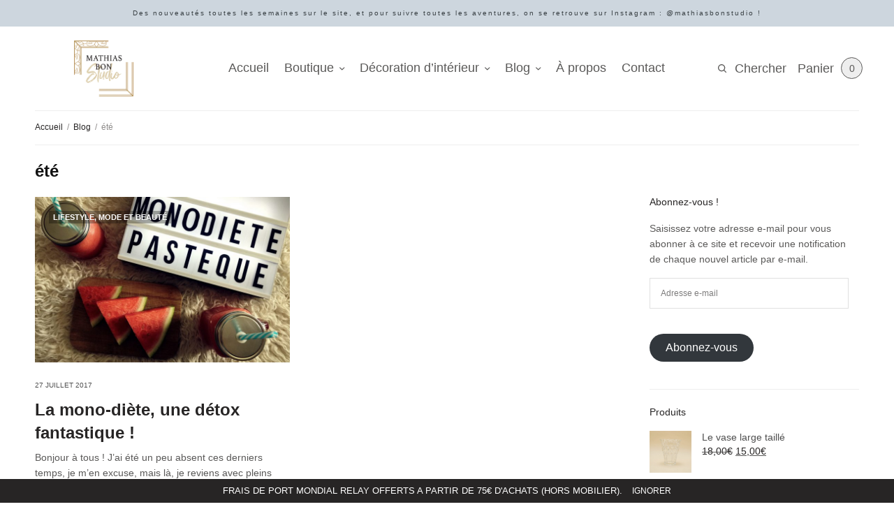

--- FILE ---
content_type: text/html; charset=UTF-8
request_url: https://mathiasbonstudio.com/tag/ete/
body_size: 33177
content:
<!doctype html><html lang="fr-FR"><head><meta charset="UTF-8" /><meta name="viewport" content="width=device-width, initial-scale=1, maximum-scale=1, viewport-fit=cover"><link rel="profile" href="http://gmpg.org/xfn/11"><meta name='robots' content='index, follow, max-image-preview:large, max-snippet:-1, max-video-preview:-1' />  <script data-cfasync="false" data-pagespeed-no-defer>var gtm4wp_datalayer_name = "dataLayer";
	var dataLayer = dataLayer || [];</script> <script>window._wca = window._wca || [];</script> <meta name="google-site-verification" content="STy6BwUcQ8lGaNn7ToVefpWGzkbI3V1u-xbKYg5VwqM" /><title>Archives des été - Mathias Bon Studio</title><link rel="canonical" href="https://mathiasbonstudio.com/tag/ete/" /><meta property="og:locale" content="fr_FR" /><meta property="og:type" content="article" /><meta property="og:title" content="Archives des été - Mathias Bon Studio" /><meta property="og:url" content="https://mathiasbonstudio.com/tag/ete/" /><meta property="og:site_name" content="Mathias Bon Studio" /><meta name="twitter:card" content="summary_large_image" /> <script type="application/ld+json" class="yoast-schema-graph">{"@context":"https://schema.org","@graph":[{"@type":"CollectionPage","@id":"https://mathiasbonstudio.com/tag/ete/","url":"https://mathiasbonstudio.com/tag/ete/","name":"Archives des été - Mathias Bon Studio","isPartOf":{"@id":"https://mathiasbonstudio.com/#website"},"primaryImageOfPage":{"@id":"https://mathiasbonstudio.com/tag/ete/#primaryimage"},"image":{"@id":"https://mathiasbonstudio.com/tag/ete/#primaryimage"},"thumbnailUrl":"https://mathiasbonstudio.com/wp-content/uploads/2017/07/2017-07-24-13-49-21-scaled.jpg","breadcrumb":{"@id":"https://mathiasbonstudio.com/tag/ete/#breadcrumb"},"inLanguage":"fr-FR"},{"@type":"ImageObject","inLanguage":"fr-FR","@id":"https://mathiasbonstudio.com/tag/ete/#primaryimage","url":"https://mathiasbonstudio.com/wp-content/uploads/2017/07/2017-07-24-13-49-21-scaled.jpg","contentUrl":"https://mathiasbonstudio.com/wp-content/uploads/2017/07/2017-07-24-13-49-21-scaled.jpg","width":2560,"height":1920},{"@type":"BreadcrumbList","@id":"https://mathiasbonstudio.com/tag/ete/#breadcrumb","itemListElement":[{"@type":"ListItem","position":1,"name":"Accueil","item":"https://mathiasbonstudio.com/"},{"@type":"ListItem","position":2,"name":"été"}]},{"@type":"WebSite","@id":"https://mathiasbonstudio.com/#website","url":"https://mathiasbonstudio.com/","name":"Mathias Bon Studio","description":"BROCANTE ET DÉCORATION D’INTÉRIEUR","publisher":{"@id":"https://mathiasbonstudio.com/#organization"},"potentialAction":[{"@type":"SearchAction","target":{"@type":"EntryPoint","urlTemplate":"https://mathiasbonstudio.com/?s={search_term_string}"},"query-input":{"@type":"PropertyValueSpecification","valueRequired":true,"valueName":"search_term_string"}}],"inLanguage":"fr-FR"},{"@type":"Organization","@id":"https://mathiasbonstudio.com/#organization","name":"Mathias Bon Studio","url":"https://mathiasbonstudio.com/","logo":{"@type":"ImageObject","inLanguage":"fr-FR","@id":"https://mathiasbonstudio.com/#/schema/logo/image/","url":"https://i2.wp.com/mathiasbonstudio.com/wp-content/uploads/2021/04/cropped-logo-mathias-bon-1.png?fit=2560%2C2409&ssl=1","contentUrl":"https://i2.wp.com/mathiasbonstudio.com/wp-content/uploads/2021/04/cropped-logo-mathias-bon-1.png?fit=2560%2C2409&ssl=1","width":2560,"height":2409,"caption":"Mathias Bon Studio"},"image":{"@id":"https://mathiasbonstudio.com/#/schema/logo/image/"},"sameAs":["https://www.facebook.com/MATHIASBONSTUDIO.SHOP","https://www.instagram.com/mathiasbonstudio.shop/"]}]}</script> <link rel='dns-prefetch' href='//stats.wp.com' /><link rel='dns-prefetch' href='//capi-automation.s3.us-east-2.amazonaws.com' /><link rel='dns-prefetch' href='//www.googletagmanager.com' /><link rel='dns-prefetch' href='//widgets.wp.com' /><link rel='dns-prefetch' href='//s0.wp.com' /><link rel='dns-prefetch' href='//0.gravatar.com' /><link rel='dns-prefetch' href='//1.gravatar.com' /><link rel='dns-prefetch' href='//2.gravatar.com' /><link href='https://fonts.gstatic.com' crossorigin='anonymous' rel='preconnect' /><link rel="alternate" type="application/rss+xml" title="Mathias Bon Studio &raquo; Flux" href="https://mathiasbonstudio.com/feed/" /><link rel="alternate" type="application/rss+xml" title="Mathias Bon Studio &raquo; Flux des commentaires" href="https://mathiasbonstudio.com/comments/feed/" /><link rel="alternate" type="application/rss+xml" title="Mathias Bon Studio &raquo; Flux de l’étiquette été" href="https://mathiasbonstudio.com/tag/ete/feed/" /><style id='wp-img-auto-sizes-contain-inline-css' type='text/css'>img:is([sizes=auto i],[sizes^="auto," i]){contain-intrinsic-size:3000px 1500px}
/*# sourceURL=wp-img-auto-sizes-contain-inline-css */</style><link rel='stylesheet' id='wcmultishipping-checkout-pickup-points-block-css' href='https://mathiasbonstudio.com/wp-content/cache/autoptimize/css/autoptimize_single_d04a6f1cb1a77d41cfe48667382ea65f.css?ver=0.1.0' type='text/css' media='all' /><link rel='stylesheet' id='wcmultishipping-blocks-integration-css' href='https://mathiasbonstudio.com/wp-content/cache/autoptimize/css/autoptimize_single_d04a6f1cb1a77d41cfe48667382ea65f.css?ver=0.1.0' type='text/css' media='all' /><style id='wp-block-library-inline-css' type='text/css'>:root{--wp-block-synced-color:#7a00df;--wp-block-synced-color--rgb:122,0,223;--wp-bound-block-color:var(--wp-block-synced-color);--wp-editor-canvas-background:#ddd;--wp-admin-theme-color:#007cba;--wp-admin-theme-color--rgb:0,124,186;--wp-admin-theme-color-darker-10:#006ba1;--wp-admin-theme-color-darker-10--rgb:0,107,160.5;--wp-admin-theme-color-darker-20:#005a87;--wp-admin-theme-color-darker-20--rgb:0,90,135;--wp-admin-border-width-focus:2px}@media (min-resolution:192dpi){:root{--wp-admin-border-width-focus:1.5px}}.wp-element-button{cursor:pointer}:root .has-very-light-gray-background-color{background-color:#eee}:root .has-very-dark-gray-background-color{background-color:#313131}:root .has-very-light-gray-color{color:#eee}:root .has-very-dark-gray-color{color:#313131}:root .has-vivid-green-cyan-to-vivid-cyan-blue-gradient-background{background:linear-gradient(135deg,#00d084,#0693e3)}:root .has-purple-crush-gradient-background{background:linear-gradient(135deg,#34e2e4,#4721fb 50%,#ab1dfe)}:root .has-hazy-dawn-gradient-background{background:linear-gradient(135deg,#faaca8,#dad0ec)}:root .has-subdued-olive-gradient-background{background:linear-gradient(135deg,#fafae1,#67a671)}:root .has-atomic-cream-gradient-background{background:linear-gradient(135deg,#fdd79a,#004a59)}:root .has-nightshade-gradient-background{background:linear-gradient(135deg,#330968,#31cdcf)}:root .has-midnight-gradient-background{background:linear-gradient(135deg,#020381,#2874fc)}:root{--wp--preset--font-size--normal:16px;--wp--preset--font-size--huge:42px}.has-regular-font-size{font-size:1em}.has-larger-font-size{font-size:2.625em}.has-normal-font-size{font-size:var(--wp--preset--font-size--normal)}.has-huge-font-size{font-size:var(--wp--preset--font-size--huge)}.has-text-align-center{text-align:center}.has-text-align-left{text-align:left}.has-text-align-right{text-align:right}.has-fit-text{white-space:nowrap!important}#end-resizable-editor-section{display:none}.aligncenter{clear:both}.items-justified-left{justify-content:flex-start}.items-justified-center{justify-content:center}.items-justified-right{justify-content:flex-end}.items-justified-space-between{justify-content:space-between}.screen-reader-text{border:0;clip-path:inset(50%);height:1px;margin:-1px;overflow:hidden;padding:0;position:absolute;width:1px;word-wrap:normal!important}.screen-reader-text:focus{background-color:#ddd;clip-path:none;color:#444;display:block;font-size:1em;height:auto;left:5px;line-height:normal;padding:15px 23px 14px;text-decoration:none;top:5px;width:auto;z-index:100000}html :where(.has-border-color){border-style:solid}html :where([style*=border-top-color]){border-top-style:solid}html :where([style*=border-right-color]){border-right-style:solid}html :where([style*=border-bottom-color]){border-bottom-style:solid}html :where([style*=border-left-color]){border-left-style:solid}html :where([style*=border-width]){border-style:solid}html :where([style*=border-top-width]){border-top-style:solid}html :where([style*=border-right-width]){border-right-style:solid}html :where([style*=border-bottom-width]){border-bottom-style:solid}html :where([style*=border-left-width]){border-left-style:solid}html :where(img[class*=wp-image-]){height:auto;max-width:100%}:where(figure){margin:0 0 1em}html :where(.is-position-sticky){--wp-admin--admin-bar--position-offset:var(--wp-admin--admin-bar--height,0px)}@media screen and (max-width:600px){html :where(.is-position-sticky){--wp-admin--admin-bar--position-offset:0px}}

/*# sourceURL=wp-block-library-inline-css */</style><style id='wp-block-heading-inline-css' type='text/css'>h1:where(.wp-block-heading).has-background,h2:where(.wp-block-heading).has-background,h3:where(.wp-block-heading).has-background,h4:where(.wp-block-heading).has-background,h5:where(.wp-block-heading).has-background,h6:where(.wp-block-heading).has-background{padding:1.25em 2.375em}h1.has-text-align-left[style*=writing-mode]:where([style*=vertical-lr]),h1.has-text-align-right[style*=writing-mode]:where([style*=vertical-rl]),h2.has-text-align-left[style*=writing-mode]:where([style*=vertical-lr]),h2.has-text-align-right[style*=writing-mode]:where([style*=vertical-rl]),h3.has-text-align-left[style*=writing-mode]:where([style*=vertical-lr]),h3.has-text-align-right[style*=writing-mode]:where([style*=vertical-rl]),h4.has-text-align-left[style*=writing-mode]:where([style*=vertical-lr]),h4.has-text-align-right[style*=writing-mode]:where([style*=vertical-rl]),h5.has-text-align-left[style*=writing-mode]:where([style*=vertical-lr]),h5.has-text-align-right[style*=writing-mode]:where([style*=vertical-rl]),h6.has-text-align-left[style*=writing-mode]:where([style*=vertical-lr]),h6.has-text-align-right[style*=writing-mode]:where([style*=vertical-rl]){rotate:180deg}
/*# sourceURL=https://mathiasbonstudio.com/wp-includes/blocks/heading/style.min.css */</style><style id='wp-block-paragraph-inline-css' type='text/css'>.is-small-text{font-size:.875em}.is-regular-text{font-size:1em}.is-large-text{font-size:2.25em}.is-larger-text{font-size:3em}.has-drop-cap:not(:focus):first-letter{float:left;font-size:8.4em;font-style:normal;font-weight:100;line-height:.68;margin:.05em .1em 0 0;text-transform:uppercase}body.rtl .has-drop-cap:not(:focus):first-letter{float:none;margin-left:.1em}p.has-drop-cap.has-background{overflow:hidden}:root :where(p.has-background){padding:1.25em 2.375em}:where(p.has-text-color:not(.has-link-color)) a{color:inherit}p.has-text-align-left[style*="writing-mode:vertical-lr"],p.has-text-align-right[style*="writing-mode:vertical-rl"]{rotate:180deg}
/*# sourceURL=https://mathiasbonstudio.com/wp-includes/blocks/paragraph/style.min.css */</style><style id='global-styles-inline-css' type='text/css'>:root{--wp--preset--aspect-ratio--square: 1;--wp--preset--aspect-ratio--4-3: 4/3;--wp--preset--aspect-ratio--3-4: 3/4;--wp--preset--aspect-ratio--3-2: 3/2;--wp--preset--aspect-ratio--2-3: 2/3;--wp--preset--aspect-ratio--16-9: 16/9;--wp--preset--aspect-ratio--9-16: 9/16;--wp--preset--color--black: #000000;--wp--preset--color--cyan-bluish-gray: #abb8c3;--wp--preset--color--white: #ffffff;--wp--preset--color--pale-pink: #f78da7;--wp--preset--color--vivid-red: #cf2e2e;--wp--preset--color--luminous-vivid-orange: #ff6900;--wp--preset--color--luminous-vivid-amber: #fcb900;--wp--preset--color--light-green-cyan: #7bdcb5;--wp--preset--color--vivid-green-cyan: #00d084;--wp--preset--color--pale-cyan-blue: #8ed1fc;--wp--preset--color--vivid-cyan-blue: #0693e3;--wp--preset--color--vivid-purple: #9b51e0;--wp--preset--gradient--vivid-cyan-blue-to-vivid-purple: linear-gradient(135deg,rgb(6,147,227) 0%,rgb(155,81,224) 100%);--wp--preset--gradient--light-green-cyan-to-vivid-green-cyan: linear-gradient(135deg,rgb(122,220,180) 0%,rgb(0,208,130) 100%);--wp--preset--gradient--luminous-vivid-amber-to-luminous-vivid-orange: linear-gradient(135deg,rgb(252,185,0) 0%,rgb(255,105,0) 100%);--wp--preset--gradient--luminous-vivid-orange-to-vivid-red: linear-gradient(135deg,rgb(255,105,0) 0%,rgb(207,46,46) 100%);--wp--preset--gradient--very-light-gray-to-cyan-bluish-gray: linear-gradient(135deg,rgb(238,238,238) 0%,rgb(169,184,195) 100%);--wp--preset--gradient--cool-to-warm-spectrum: linear-gradient(135deg,rgb(74,234,220) 0%,rgb(151,120,209) 20%,rgb(207,42,186) 40%,rgb(238,44,130) 60%,rgb(251,105,98) 80%,rgb(254,248,76) 100%);--wp--preset--gradient--blush-light-purple: linear-gradient(135deg,rgb(255,206,236) 0%,rgb(152,150,240) 100%);--wp--preset--gradient--blush-bordeaux: linear-gradient(135deg,rgb(254,205,165) 0%,rgb(254,45,45) 50%,rgb(107,0,62) 100%);--wp--preset--gradient--luminous-dusk: linear-gradient(135deg,rgb(255,203,112) 0%,rgb(199,81,192) 50%,rgb(65,88,208) 100%);--wp--preset--gradient--pale-ocean: linear-gradient(135deg,rgb(255,245,203) 0%,rgb(182,227,212) 50%,rgb(51,167,181) 100%);--wp--preset--gradient--electric-grass: linear-gradient(135deg,rgb(202,248,128) 0%,rgb(113,206,126) 100%);--wp--preset--gradient--midnight: linear-gradient(135deg,rgb(2,3,129) 0%,rgb(40,116,252) 100%);--wp--preset--font-size--small: 13px;--wp--preset--font-size--medium: 20px;--wp--preset--font-size--large: 36px;--wp--preset--font-size--x-large: 42px;--wp--preset--spacing--20: 0.44rem;--wp--preset--spacing--30: 0.67rem;--wp--preset--spacing--40: 1rem;--wp--preset--spacing--50: 1.5rem;--wp--preset--spacing--60: 2.25rem;--wp--preset--spacing--70: 3.38rem;--wp--preset--spacing--80: 5.06rem;--wp--preset--shadow--natural: 6px 6px 9px rgba(0, 0, 0, 0.2);--wp--preset--shadow--deep: 12px 12px 50px rgba(0, 0, 0, 0.4);--wp--preset--shadow--sharp: 6px 6px 0px rgba(0, 0, 0, 0.2);--wp--preset--shadow--outlined: 6px 6px 0px -3px rgb(255, 255, 255), 6px 6px rgb(0, 0, 0);--wp--preset--shadow--crisp: 6px 6px 0px rgb(0, 0, 0);}:where(.is-layout-flex){gap: 0.5em;}:where(.is-layout-grid){gap: 0.5em;}body .is-layout-flex{display: flex;}.is-layout-flex{flex-wrap: wrap;align-items: center;}.is-layout-flex > :is(*, div){margin: 0;}body .is-layout-grid{display: grid;}.is-layout-grid > :is(*, div){margin: 0;}:where(.wp-block-columns.is-layout-flex){gap: 2em;}:where(.wp-block-columns.is-layout-grid){gap: 2em;}:where(.wp-block-post-template.is-layout-flex){gap: 1.25em;}:where(.wp-block-post-template.is-layout-grid){gap: 1.25em;}.has-black-color{color: var(--wp--preset--color--black) !important;}.has-cyan-bluish-gray-color{color: var(--wp--preset--color--cyan-bluish-gray) !important;}.has-white-color{color: var(--wp--preset--color--white) !important;}.has-pale-pink-color{color: var(--wp--preset--color--pale-pink) !important;}.has-vivid-red-color{color: var(--wp--preset--color--vivid-red) !important;}.has-luminous-vivid-orange-color{color: var(--wp--preset--color--luminous-vivid-orange) !important;}.has-luminous-vivid-amber-color{color: var(--wp--preset--color--luminous-vivid-amber) !important;}.has-light-green-cyan-color{color: var(--wp--preset--color--light-green-cyan) !important;}.has-vivid-green-cyan-color{color: var(--wp--preset--color--vivid-green-cyan) !important;}.has-pale-cyan-blue-color{color: var(--wp--preset--color--pale-cyan-blue) !important;}.has-vivid-cyan-blue-color{color: var(--wp--preset--color--vivid-cyan-blue) !important;}.has-vivid-purple-color{color: var(--wp--preset--color--vivid-purple) !important;}.has-black-background-color{background-color: var(--wp--preset--color--black) !important;}.has-cyan-bluish-gray-background-color{background-color: var(--wp--preset--color--cyan-bluish-gray) !important;}.has-white-background-color{background-color: var(--wp--preset--color--white) !important;}.has-pale-pink-background-color{background-color: var(--wp--preset--color--pale-pink) !important;}.has-vivid-red-background-color{background-color: var(--wp--preset--color--vivid-red) !important;}.has-luminous-vivid-orange-background-color{background-color: var(--wp--preset--color--luminous-vivid-orange) !important;}.has-luminous-vivid-amber-background-color{background-color: var(--wp--preset--color--luminous-vivid-amber) !important;}.has-light-green-cyan-background-color{background-color: var(--wp--preset--color--light-green-cyan) !important;}.has-vivid-green-cyan-background-color{background-color: var(--wp--preset--color--vivid-green-cyan) !important;}.has-pale-cyan-blue-background-color{background-color: var(--wp--preset--color--pale-cyan-blue) !important;}.has-vivid-cyan-blue-background-color{background-color: var(--wp--preset--color--vivid-cyan-blue) !important;}.has-vivid-purple-background-color{background-color: var(--wp--preset--color--vivid-purple) !important;}.has-black-border-color{border-color: var(--wp--preset--color--black) !important;}.has-cyan-bluish-gray-border-color{border-color: var(--wp--preset--color--cyan-bluish-gray) !important;}.has-white-border-color{border-color: var(--wp--preset--color--white) !important;}.has-pale-pink-border-color{border-color: var(--wp--preset--color--pale-pink) !important;}.has-vivid-red-border-color{border-color: var(--wp--preset--color--vivid-red) !important;}.has-luminous-vivid-orange-border-color{border-color: var(--wp--preset--color--luminous-vivid-orange) !important;}.has-luminous-vivid-amber-border-color{border-color: var(--wp--preset--color--luminous-vivid-amber) !important;}.has-light-green-cyan-border-color{border-color: var(--wp--preset--color--light-green-cyan) !important;}.has-vivid-green-cyan-border-color{border-color: var(--wp--preset--color--vivid-green-cyan) !important;}.has-pale-cyan-blue-border-color{border-color: var(--wp--preset--color--pale-cyan-blue) !important;}.has-vivid-cyan-blue-border-color{border-color: var(--wp--preset--color--vivid-cyan-blue) !important;}.has-vivid-purple-border-color{border-color: var(--wp--preset--color--vivid-purple) !important;}.has-vivid-cyan-blue-to-vivid-purple-gradient-background{background: var(--wp--preset--gradient--vivid-cyan-blue-to-vivid-purple) !important;}.has-light-green-cyan-to-vivid-green-cyan-gradient-background{background: var(--wp--preset--gradient--light-green-cyan-to-vivid-green-cyan) !important;}.has-luminous-vivid-amber-to-luminous-vivid-orange-gradient-background{background: var(--wp--preset--gradient--luminous-vivid-amber-to-luminous-vivid-orange) !important;}.has-luminous-vivid-orange-to-vivid-red-gradient-background{background: var(--wp--preset--gradient--luminous-vivid-orange-to-vivid-red) !important;}.has-very-light-gray-to-cyan-bluish-gray-gradient-background{background: var(--wp--preset--gradient--very-light-gray-to-cyan-bluish-gray) !important;}.has-cool-to-warm-spectrum-gradient-background{background: var(--wp--preset--gradient--cool-to-warm-spectrum) !important;}.has-blush-light-purple-gradient-background{background: var(--wp--preset--gradient--blush-light-purple) !important;}.has-blush-bordeaux-gradient-background{background: var(--wp--preset--gradient--blush-bordeaux) !important;}.has-luminous-dusk-gradient-background{background: var(--wp--preset--gradient--luminous-dusk) !important;}.has-pale-ocean-gradient-background{background: var(--wp--preset--gradient--pale-ocean) !important;}.has-electric-grass-gradient-background{background: var(--wp--preset--gradient--electric-grass) !important;}.has-midnight-gradient-background{background: var(--wp--preset--gradient--midnight) !important;}.has-small-font-size{font-size: var(--wp--preset--font-size--small) !important;}.has-medium-font-size{font-size: var(--wp--preset--font-size--medium) !important;}.has-large-font-size{font-size: var(--wp--preset--font-size--large) !important;}.has-x-large-font-size{font-size: var(--wp--preset--font-size--x-large) !important;}
/*# sourceURL=global-styles-inline-css */</style><style id='classic-theme-styles-inline-css' type='text/css'>/*! This file is auto-generated */
.wp-block-button__link{color:#fff;background-color:#32373c;border-radius:9999px;box-shadow:none;text-decoration:none;padding:calc(.667em + 2px) calc(1.333em + 2px);font-size:1.125em}.wp-block-file__button{background:#32373c;color:#fff;text-decoration:none}
/*# sourceURL=/wp-includes/css/classic-themes.min.css */</style><link rel='stylesheet' id='editorskit-frontend-css' href='https://mathiasbonstudio.com/wp-content/cache/autoptimize/css/autoptimize_single_2a04ad21fcc56fb4391e9d70eab731c2.css?ver=new' type='text/css' media='all' /><link rel='stylesheet' id='coblocks-extensions-css' href='https://mathiasbonstudio.com/wp-content/cache/autoptimize/css/autoptimize_single_68ae67ab846410dcb9fcafb5e7474424.css?ver=3.1.16' type='text/css' media='all' /><link rel='stylesheet' id='coblocks-animation-css' href='https://mathiasbonstudio.com/wp-content/cache/autoptimize/css/autoptimize_single_9d3cbd837c82a0dfdb39df2bee08ae48.css?ver=2677611078ee87eb3b1c' type='text/css' media='all' /><link rel='stylesheet' id='pwgc-wc-blocks-style-css' href='https://mathiasbonstudio.com/wp-content/cache/autoptimize/css/autoptimize_single_c372ba6c847cc595e1f8a323a562ec09.css?ver=2.29' type='text/css' media='all' /><style id='woocommerce-inline-inline-css' type='text/css'>.woocommerce form .form-row .required { visibility: visible; }
/*# sourceURL=woocommerce-inline-inline-css */</style><link rel='stylesheet' id='wp-components-css' href='https://mathiasbonstudio.com/wp-includes/css/dist/components/style.min.css?ver=6.9' type='text/css' media='all' /><link rel='stylesheet' id='godaddy-styles-css' href='https://mathiasbonstudio.com/wp-content/cache/autoptimize/css/autoptimize_single_0793ca35f5d388181a5e6c01688af110.css?ver=2.0.2' type='text/css' media='all' /><link rel='stylesheet' id='extendify-utility-styles-css' href='https://mathiasbonstudio.com/wp-content/cache/autoptimize/css/autoptimize_single_695980eaf5583fedfaa747797c145aa2.css?ver=6.9' type='text/css' media='all' /><link rel='stylesheet' id='megamenu-css' href='https://mathiasbonstudio.com/wp-content/cache/autoptimize/css/autoptimize_single_4f7bcd77f261a2c390cac3ca46b803b2.css?ver=e4f414' type='text/css' media='all' /><link rel='stylesheet' id='dashicons-css' href='https://mathiasbonstudio.com/wp-includes/css/dashicons.min.css?ver=6.9' type='text/css' media='all' /><link rel='stylesheet' id='parent-css' href='https://mathiasbonstudio.com/wp-content/themes/restoration/style.css?ver=6.9' type='text/css' media='all' /><link rel='stylesheet' id='thb-app-css' href='https://mathiasbonstudio.com/wp-content/cache/autoptimize/css/autoptimize_single_1b67e233d8fac7ad98cd8323aa254295.css?ver=1.0.8' type='text/css' media='all' /><style id='thb-app-inline-css' type='text/css'>.logo-holder .logolink .logoimg {max-height:110px;}.logo-holder .logolink .logoimg[src$=".svg"] {max-height:100%;height:110px;}@media screen and (max-width:1023px) {.header .logo-holder .logolink .logoimg {max-height:90px;}.header .logo-holder .logolink .logoimg[src$=".svg"] {max-height:100%;height:90px;}}
/*# sourceURL=thb-app-inline-css */</style><link rel='stylesheet' id='thb-style-css' href='https://mathiasbonstudio.com/wp-content/cache/autoptimize/css/autoptimize_single_9af68dc29ae9d5c6c7fed6d4e87b8063.css?ver=1.0.8' type='text/css' media='all' /><link rel='stylesheet' id='jetpack_likes-css' href='https://mathiasbonstudio.com/wp-content/cache/autoptimize/css/autoptimize_single_d402e4f0b2fe0983d7c184a5d78642da.css?ver=15.4' type='text/css' media='all' /><link rel='stylesheet' id='jetpack-subscriptions-css' href='https://mathiasbonstudio.com/wp-content/plugins/jetpack/_inc/build/subscriptions/subscriptions.min.css?ver=15.4' type='text/css' media='all' /> <script type="text/javascript" src="https://mathiasbonstudio.com/wp-includes/js/jquery/jquery.min.js?ver=3.7.1" id="jquery-core-js"></script> <script type="text/javascript" src="https://mathiasbonstudio.com/wp-includes/js/jquery/jquery-migrate.min.js?ver=3.4.1" id="jquery-migrate-js"></script> <script type="text/javascript" src="https://mathiasbonstudio.com/wp-content/plugins/woocommerce/assets/js/jquery-blockui/jquery.blockUI.min.js?ver=2.7.0-wc.10.4.3" id="wc-jquery-blockui-js" defer="defer" data-wp-strategy="defer"></script> <script type="text/javascript" id="wc-add-to-cart-js-extra">var wc_add_to_cart_params = {"ajax_url":"/wp-admin/admin-ajax.php","wc_ajax_url":"/?wc-ajax=%%endpoint%%","i18n_view_cart":"Voir le panier","cart_url":"https://mathiasbonstudio.com/cart/","is_cart":"","cart_redirect_after_add":"no"};
//# sourceURL=wc-add-to-cart-js-extra</script> <script type="text/javascript" src="https://mathiasbonstudio.com/wp-content/plugins/woocommerce/assets/js/frontend/add-to-cart.min.js?ver=10.4.3" id="wc-add-to-cart-js" defer="defer" data-wp-strategy="defer"></script> <script type="text/javascript" src="https://mathiasbonstudio.com/wp-content/plugins/woocommerce/assets/js/js-cookie/js.cookie.min.js?ver=2.1.4-wc.10.4.3" id="wc-js-cookie-js" defer="defer" data-wp-strategy="defer"></script> <script type="text/javascript" id="woocommerce-js-extra">var woocommerce_params = {"ajax_url":"/wp-admin/admin-ajax.php","wc_ajax_url":"/?wc-ajax=%%endpoint%%","i18n_password_show":"Afficher le mot de passe","i18n_password_hide":"Masquer le mot de passe"};
//# sourceURL=woocommerce-js-extra</script> <script type="text/javascript" src="https://mathiasbonstudio.com/wp-content/plugins/woocommerce/assets/js/frontend/woocommerce.min.js?ver=10.4.3" id="woocommerce-js" defer="defer" data-wp-strategy="defer"></script> <script type="text/javascript" id="kk-script-js-extra">var fetchCartItems = {"ajax_url":"https://mathiasbonstudio.com/wp-admin/admin-ajax.php","action":"kk_wc_fetchcartitems","nonce":"d8b8e2b36a","currency":"EUR"};
//# sourceURL=kk-script-js-extra</script> <script type="text/javascript" src="https://mathiasbonstudio.com/wp-content/plugins/kliken-marketing-for-google/assets/kk-script.js?ver=6.9" id="kk-script-js"></script> <script type="text/javascript" id="WCPAY_ASSETS-js-extra">var wcpayAssets = {"url":"https://mathiasbonstudio.com/wp-content/plugins/woocommerce-payments/dist/"};
//# sourceURL=WCPAY_ASSETS-js-extra</script> <script type="text/javascript" src="https://stats.wp.com/s-202603.js" id="woocommerce-analytics-js" defer="defer" data-wp-strategy="defer"></script> 
 <script type="text/javascript" src="https://www.googletagmanager.com/gtag/js?id=G-MS6JZC9CLL" id="google_gtagjs-js" async></script> <script type="text/javascript" id="google_gtagjs-js-after">window.dataLayer = window.dataLayer || [];function gtag(){dataLayer.push(arguments);}
gtag("set","linker",{"domains":["mathiasbonstudio.com"]});
gtag("js", new Date());
gtag("set", "developer_id.dZTNiMT", true);
gtag("config", "G-MS6JZC9CLL");
//# sourceURL=google_gtagjs-js-after</script> <link rel="https://api.w.org/" href="https://mathiasbonstudio.com/wp-json/" /><link rel="alternate" title="JSON" type="application/json" href="https://mathiasbonstudio.com/wp-json/wp/v2/tags/84" /><link rel="EditURI" type="application/rsd+xml" title="RSD" href="https://mathiasbonstudio.com/xmlrpc.php?rsd" /><meta name="generator" content="WordPress 6.9" /><meta name="generator" content="WooCommerce 10.4.3" /><meta name="generator" content="Redux 4.5.10" /><meta name="generator" content="Site Kit by Google 1.170.0" /><style>img#wpstats{display:none}</style>
 <script data-cfasync="false" data-pagespeed-no-defer>var dataLayer_content = {"pagePostType":"post","pagePostType2":"tag-post"};
	dataLayer.push( dataLayer_content );</script> <script data-cfasync="false" data-pagespeed-no-defer>(function(w,d,s,l,i){w[l]=w[l]||[];w[l].push({'gtm.start':
new Date().getTime(),event:'gtm.js'});var f=d.getElementsByTagName(s)[0],
j=d.createElement(s),dl=l!='dataLayer'?'&l='+l:'';j.async=true;j.src=
'//www.googletagmanager.com/gtm.js?id='+i+dl;f.parentNode.insertBefore(j,f);
})(window,document,'script','dataLayer','GTM-MDK869BF');</script> <meta name="google-site-verification" content="STy6BwUcQ8lGaNn7ToVefpWGzkbI3V1u-xbKYg5VwqM" /><meta name="google-adsense-platform-account" content="ca-host-pub-2644536267352236"><meta name="google-adsense-platform-domain" content="sitekit.withgoogle.com">  <script  type="text/javascript">!function(f,b,e,v,n,t,s){if(f.fbq)return;n=f.fbq=function(){n.callMethod?
					n.callMethod.apply(n,arguments):n.queue.push(arguments)};if(!f._fbq)f._fbq=n;
					n.push=n;n.loaded=!0;n.version='2.0';n.queue=[];t=b.createElement(e);t.async=!0;
					t.src=v;s=b.getElementsByTagName(e)[0];s.parentNode.insertBefore(t,s)}(window,
					document,'script','https://connect.facebook.net/en_US/fbevents.js');</script>  <script  type="text/javascript">fbq('init', '402211061127205', {}, {
    "agent": "woocommerce_6-10.4.3-3.5.15"
});

				document.addEventListener( 'DOMContentLoaded', function() {
					// Insert placeholder for events injected when a product is added to the cart through AJAX.
					document.body.insertAdjacentHTML( 'beforeend', '<div class=\"wc-facebook-pixel-event-placeholder\"></div>' );
				}, false );</script> <link rel="icon" href="https://mathiasbonstudio.com/wp-content/uploads/2021/04/cropped-cropped-logo-mathias-bon-1-32x32.png" sizes="32x32" /><link rel="icon" href="https://mathiasbonstudio.com/wp-content/uploads/2021/04/cropped-cropped-logo-mathias-bon-1-192x192.png" sizes="192x192" /><link rel="apple-touch-icon" href="https://mathiasbonstudio.com/wp-content/uploads/2021/04/cropped-cropped-logo-mathias-bon-1-180x180.png" /><meta name="msapplication-TileImage" content="https://mathiasbonstudio.com/wp-content/uploads/2021/04/cropped-cropped-logo-mathias-bon-1-270x270.png" /><style id="kirki-inline-styles">h1,h2,h3,h4,h5,h6{font-family:-apple-system, BlinkMacSystemFont, "Segoe UI", Roboto, Oxygen-Sans, Ubuntu, Cantarell, "Helvetica Neue", sans-serif;font-weight:700;}body{font-family:-apple-system, BlinkMacSystemFont, "Segoe UI", Roboto, Oxygen-Sans, Ubuntu, Cantarell, "Helvetica Neue", sans-serif;font-weight:400;}</style><style type="text/css">/** Mega Menu CSS: fs **/</style> <script async src="https://www.googletagmanager.com/gtag/js?id=AW-16837453113"></script> <script>window.dataLayer = window.dataLayer || [];
			function gtag() { dataLayer.push(arguments); }
			gtag( 'consent', 'default', {
				analytics_storage: 'denied',
				ad_storage: 'denied',
				ad_user_data: 'denied',
				ad_personalization: 'denied',
				region: ['AT', 'BE', 'BG', 'HR', 'CY', 'CZ', 'DK', 'EE', 'FI', 'FR', 'DE', 'GR', 'HU', 'IS', 'IE', 'IT', 'LV', 'LI', 'LT', 'LU', 'MT', 'NL', 'NO', 'PL', 'PT', 'RO', 'SK', 'SI', 'ES', 'SE', 'GB', 'CH'],
				wait_for_update: 500,
			} );
			gtag('js', new Date());
			gtag('set', 'developer_id.dOGY3NW', true);
			gtag("config", "AW-16837453113", { "groups": "GLA", "send_page_view": false });</script> <link rel='stylesheet' id='wc-stripe-blocks-checkout-style-css' href='https://mathiasbonstudio.com/wp-content/cache/autoptimize/css/autoptimize_single_8603fd0f67260e4e152c0dcb8f719109.css?ver=5149cca93b0373758856' type='text/css' media='all' /><link rel='stylesheet' id='wc-blocks-style-css' href='https://mathiasbonstudio.com/wp-content/cache/autoptimize/css/autoptimize_single_e2d671c403c7e2bd09b3b298c748d0db.css?ver=wc-10.4.3' type='text/css' media='all' /></head><body class="archive tag tag-ete tag-84 wp-custom-logo wp-theme-restoration wp-child-theme-theme-enfant-restoration theme-restoration woocommerce-demo-store woocommerce-no-js thb-quantity-style2 thb-single-product-ajax-on"><p role="complementary" aria-label="Notification de la boutique" class="woocommerce-store-notice demo_store" data-notice-id="9a523c9d410fbde245d3e8fca4910696" style="display:none;">FRAIS DE PORT MONDIAL RELAY OFFERTS A PARTIR DE 75€ D'ACHATS (HORS MOBILIER). <a role="button" href="#" class="woocommerce-store-notice__dismiss-link">Ignorer</a></p> <noscript><iframe src="https://www.googletagmanager.com/ns.html?id=GTM-MDK869BF" height="0" width="0" style="display:none;visibility:hidden" aria-hidden="true"></iframe></noscript> <script type="text/javascript">gtag("event", "page_view", {send_to: "GLA"});</script> <div id="wrapper"><aside class="subheader dark"><div class="row"><div class="small-12 columns"> Des nouveautés toutes les semaines sur le site, et pour suivre toutes les aventures, on se retrouve sur Instagram : @mathiasbonstudio !</div></div></aside><div class="header-wrapper"><header class="header thb-main-header thb-fixed-shadow-style1"><div class="header-logo-row"><div class="row align-middle"><div class="small-2 large-2 columns"><div class="logo-holder"> <a href="https://mathiasbonstudio.com/" class="logolink" title="Mathias Bon Studio"> <img src="https://mathiasbonstudio.com/wp-content/uploads/2025/11/logo-mathias-bon.webp" alt="Mathias Bon Studio" class="logoimg" /> </a></div></div><div class="small-8 large-8 columns"><div class="mobile-toggle-holder thb-secondary-item"><div class="mobile-toggle"> <span></span><span></span><span></span></div></div><div class="thb-navbar"><nav class="full-menu"><ul id="menu-navigation" class="thb-full-menu"><li id="menu-item-277" class="menu-item menu-item-type-post_type menu-item-object-page menu-item-home menu-item-277"><a href="https://mathiasbonstudio.com/">Accueil</a></li><li id="menu-item-11" class="menu-item menu-item-type-post_type menu-item-object-page menu-item-has-children menu-item-11"><a href="https://mathiasbonstudio.com/shop/">Boutique</a><ul class="sub-menu"><li id="menu-item-15928" class="menu-item menu-item-type-custom menu-item-object-custom menu-item-15928"><a href="https://mathiasbonstudio.com/produit/les-cartes-cadeaux/">Les cartes cadeaux</a></li><li id="menu-item-5309" class="menu-item menu-item-type-taxonomy menu-item-object-product_cat menu-item-has-children menu-item-5309"><a href="https://mathiasbonstudio.com/categorie-produit/art-de-la-table/">Art de la table</a><ul class="sub-menu"><li id="menu-item-5310" class="menu-item menu-item-type-taxonomy menu-item-object-product_cat menu-item-5310"><a href="https://mathiasbonstudio.com/categorie-produit/art-de-la-table/assiettes/">Les assiettes</a></li><li id="menu-item-5311" class="menu-item menu-item-type-taxonomy menu-item-object-product_cat menu-item-5311"><a href="https://mathiasbonstudio.com/categorie-produit/art-de-la-table/bocaux/">Les bocaux</a></li><li id="menu-item-5312" class="menu-item menu-item-type-taxonomy menu-item-object-product_cat menu-item-5312"><a href="https://mathiasbonstudio.com/categorie-produit/art-de-la-table/cafetieres-et-theieres/">Les cafetières et théières</a></li><li id="menu-item-5313" class="menu-item menu-item-type-taxonomy menu-item-object-product_cat menu-item-5313"><a href="https://mathiasbonstudio.com/categorie-produit/art-de-la-table/carafes-brocs-et-pichets/">Les carafes, brocs et pichets</a></li><li id="menu-item-8982" class="menu-item menu-item-type-taxonomy menu-item-object-product_cat menu-item-8982"><a href="https://mathiasbonstudio.com/categorie-produit/art-de-la-table/coupes-coupelles-et-saladiers/">Les coupes, coupelles et saladiers</a></li><li id="menu-item-5314" class="menu-item menu-item-type-taxonomy menu-item-object-product_cat menu-item-5314"><a href="https://mathiasbonstudio.com/categorie-produit/art-de-la-table/couverts/">Les couverts</a></li><li id="menu-item-5315" class="menu-item menu-item-type-taxonomy menu-item-object-product_cat menu-item-5315"><a href="https://mathiasbonstudio.com/categorie-produit/art-de-la-table/plats-et-plateaux/">Les plats et plateaux</a></li><li id="menu-item-5316" class="menu-item menu-item-type-taxonomy menu-item-object-product_cat menu-item-5316"><a href="https://mathiasbonstudio.com/categorie-produit/art-de-la-table/pots-et-bonbonnieres/">Les pots et bonbonnières</a></li><li id="menu-item-5317" class="menu-item menu-item-type-taxonomy menu-item-object-product_cat menu-item-5317"><a href="https://mathiasbonstudio.com/categorie-produit/art-de-la-table/tasses-bols-et-mugs/">Les tasses, bols et mugs</a></li><li id="menu-item-5318" class="menu-item menu-item-type-taxonomy menu-item-object-product_cat menu-item-5318"><a href="https://mathiasbonstudio.com/categorie-produit/art-de-la-table/verres/">Les verres</a></li></ul></li><li id="menu-item-11258" class="menu-item menu-item-type-taxonomy menu-item-object-product_cat menu-item-has-children menu-item-11258"><a href="https://mathiasbonstudio.com/categorie-produit/creations/">Créations</a><ul class="sub-menu"><li id="menu-item-11259" class="menu-item menu-item-type-taxonomy menu-item-object-product_cat menu-item-11259"><a href="https://mathiasbonstudio.com/categorie-produit/creations/bougies/">Les bougies</a></li></ul></li><li id="menu-item-5319" class="menu-item menu-item-type-taxonomy menu-item-object-product_cat menu-item-has-children menu-item-5319"><a href="https://mathiasbonstudio.com/categorie-produit/decoration/">Décoration</a><ul class="sub-menu"><li id="menu-item-5320" class="menu-item menu-item-type-taxonomy menu-item-object-product_cat menu-item-5320"><a href="https://mathiasbonstudio.com/categorie-produit/decoration/bougeoirs/">Les bougeoirs</a></li><li id="menu-item-5321" class="menu-item menu-item-type-taxonomy menu-item-object-product_cat menu-item-5321"><a href="https://mathiasbonstudio.com/categorie-produit/decoration/cadres/">Les cadres</a></li><li id="menu-item-5322" class="menu-item menu-item-type-taxonomy menu-item-object-product_cat menu-item-5322"><a href="https://mathiasbonstudio.com/categorie-produit/decoration/dame-jeanne-et-bonbonnes/">Les dame-jeannes et bonbonnes</a></li><li id="menu-item-5323" class="menu-item menu-item-type-taxonomy menu-item-object-product_cat menu-item-5323"><a href="https://mathiasbonstudio.com/categorie-produit/decoration/miroirs/">Les miroirs</a></li><li id="menu-item-5324" class="menu-item menu-item-type-taxonomy menu-item-object-product_cat menu-item-5324"><a href="https://mathiasbonstudio.com/categorie-produit/decoration/objet-de-decoration/">Les objets de décoration</a></li><li id="menu-item-6493" class="menu-item menu-item-type-taxonomy menu-item-object-product_cat menu-item-6493"><a href="https://mathiasbonstudio.com/categorie-produit/decoration/paniers-en-osier/">Les paniers en osier</a></li><li id="menu-item-5325" class="menu-item menu-item-type-taxonomy menu-item-object-product_cat menu-item-5325"><a href="https://mathiasbonstudio.com/categorie-produit/decoration/pot-a-pharmacie/">Les pots à pharmacie</a></li><li id="menu-item-5327" class="menu-item menu-item-type-taxonomy menu-item-object-product_cat menu-item-5327"><a href="https://mathiasbonstudio.com/categorie-produit/decoration/vases/">Les vases</a></li><li id="menu-item-5326" class="menu-item menu-item-type-taxonomy menu-item-object-product_cat menu-item-5326"><a href="https://mathiasbonstudio.com/categorie-produit/decoration/valises/">Les valises</a></li></ul></li><li id="menu-item-5328" class="menu-item menu-item-type-taxonomy menu-item-object-product_cat menu-item-has-children menu-item-5328"><a href="https://mathiasbonstudio.com/categorie-produit/luminaires/">Luminaires</a><ul class="sub-menu"><li id="menu-item-5329" class="menu-item menu-item-type-taxonomy menu-item-object-product_cat menu-item-5329"><a href="https://mathiasbonstudio.com/categorie-produit/luminaires/baladeuses/">Les baladeuses</a></li><li id="menu-item-5330" class="menu-item menu-item-type-taxonomy menu-item-object-product_cat menu-item-5330"><a href="https://mathiasbonstudio.com/categorie-produit/luminaires/lampe-a-poser/">Les lampes à poser</a></li><li id="menu-item-5331" class="menu-item menu-item-type-taxonomy menu-item-object-product_cat menu-item-5331"><a href="https://mathiasbonstudio.com/categorie-produit/luminaires/suspensions/">Les suspensions</a></li></ul></li><li id="menu-item-5338" class="menu-item menu-item-type-taxonomy menu-item-object-product_cat menu-item-has-children menu-item-5338"><a href="https://mathiasbonstudio.com/categorie-produit/mobilier/">Mobilier</a><ul class="sub-menu"><li id="menu-item-5339" class="menu-item menu-item-type-taxonomy menu-item-object-product_cat menu-item-5339"><a href="https://mathiasbonstudio.com/categorie-produit/mobilier/chaises/">Les chaises</a></li><li id="menu-item-15926" class="menu-item menu-item-type-taxonomy menu-item-object-product_cat menu-item-15926"><a href="https://mathiasbonstudio.com/categorie-produit/mobilier/les-dessertes-sellettes-et-tables-dappoint/">Les dessertes, sellettes et tables d’appoint</a></li><li id="menu-item-5340" class="menu-item menu-item-type-taxonomy menu-item-object-product_cat menu-item-5340"><a href="https://mathiasbonstudio.com/categorie-produit/mobilier/meubles-de-rangement/">Les meubles de rangement</a></li><li id="menu-item-5341" class="menu-item menu-item-type-taxonomy menu-item-object-product_cat menu-item-5341"><a href="https://mathiasbonstudio.com/categorie-produit/mobilier/tables/">Les tables</a></li><li id="menu-item-5342" class="menu-item menu-item-type-taxonomy menu-item-object-product_cat menu-item-5342"><a href="https://mathiasbonstudio.com/categorie-produit/mobilier/tabourets/">Les tabourets</a></li></ul></li><li id="menu-item-5332" class="menu-item menu-item-type-taxonomy menu-item-object-product_cat menu-item-has-children menu-item-5332"><a href="https://mathiasbonstudio.com/categorie-produit/mode-et-bijoux/">Mode et bijoux</a><ul class="sub-menu"><li id="menu-item-5333" class="menu-item menu-item-type-taxonomy menu-item-object-product_cat menu-item-5333"><a href="https://mathiasbonstudio.com/categorie-produit/mode-et-bijoux/accessoires/">Les accessoires</a></li><li id="menu-item-5334" class="menu-item menu-item-type-taxonomy menu-item-object-product_cat menu-item-5334"><a href="https://mathiasbonstudio.com/categorie-produit/mode-et-bijoux/bijoux/">Les bijoux</a></li><li id="menu-item-5335" class="menu-item menu-item-type-taxonomy menu-item-object-product_cat menu-item-5335"><a href="https://mathiasbonstudio.com/categorie-produit/mode-et-bijoux/sacs/">Les sacs</a></li><li id="menu-item-5336" class="menu-item menu-item-type-taxonomy menu-item-object-product_cat menu-item-5336"><a href="https://mathiasbonstudio.com/categorie-produit/mode-et-bijoux/vetements/">Les vêtements</a></li></ul></li></ul></li><li id="menu-item-6225" class="menu-item menu-item-type-custom menu-item-object-custom menu-item-has-children menu-item-6225"><a>Décoration d&#8217;intérieur</a><ul class="sub-menu"><li id="menu-item-6085" class="menu-item menu-item-type-post_type menu-item-object-page menu-item-6085"><a href="https://mathiasbonstudio.com/decoration-dinterieur/prestations/">Prestations</a></li><li id="menu-item-6084" class="menu-item menu-item-type-post_type menu-item-object-page menu-item-6084"><a href="https://mathiasbonstudio.com/decoration-dinterieur/realisations/">Réalisations</a></li><li id="menu-item-6083" class="menu-item menu-item-type-post_type menu-item-object-page menu-item-6083"><a href="https://mathiasbonstudio.com/decoration-dinterieur/inspirations/">Inspirations</a></li></ul></li><li id="menu-item-13" class="menu-item menu-item-type-post_type menu-item-object-page current_page_parent menu-item-has-children menu-item-13"><a href="https://mathiasbonstudio.com/blog/">Blog</a><ul class="sub-menu"><li id="menu-item-9180" class="menu-item menu-item-type-taxonomy menu-item-object-category menu-item-9180"><a href="https://mathiasbonstudio.com/category/conseils-idees-et-astuces/">Conseils, idées et astuces</a></li><li id="menu-item-9191" class="menu-item menu-item-type-taxonomy menu-item-object-category menu-item-9191"><a href="https://mathiasbonstudio.com/category/nouveautes-et-decouvertes/">Nouveautés et découvertes</a></li><li id="menu-item-9194" class="menu-item menu-item-type-taxonomy menu-item-object-category menu-item-9194"><a href="https://mathiasbonstudio.com/category/tendances-et-styles/">Tendances et styles</a></li><li id="menu-item-9183" class="menu-item menu-item-type-taxonomy menu-item-object-category menu-item-9183"><a href="https://mathiasbonstudio.com/category/selection-shopping/">Sélection shopping</a></li><li id="menu-item-9199" class="menu-item menu-item-type-taxonomy menu-item-object-category menu-item-9199"><a href="https://mathiasbonstudio.com/category/realisations/">Réalisations</a></li><li id="menu-item-9184" class="menu-item menu-item-type-taxonomy menu-item-object-category menu-item-9184"><a href="https://mathiasbonstudio.com/category/durable-et-ecoresponsable/">Durable et écoresponsable</a></li><li id="menu-item-9189" class="menu-item menu-item-type-taxonomy menu-item-object-category menu-item-9189"><a href="https://mathiasbonstudio.com/category/do-it-yourself/">Do It Yourself</a></li><li id="menu-item-9192" class="menu-item menu-item-type-taxonomy menu-item-object-category menu-item-9192"><a href="https://mathiasbonstudio.com/category/portraits-darchitectes-decorateurs-et-designers/">Portraits d&#8217;architectes, décorateurs et designers</a></li><li id="menu-item-9190" class="menu-item menu-item-type-taxonomy menu-item-object-category menu-item-9190"><a href="https://mathiasbonstudio.com/category/livres-a-decouvrir/">Livres à découvrir</a></li><li id="menu-item-9197" class="menu-item menu-item-type-taxonomy menu-item-object-category menu-item-9197"><a href="https://mathiasbonstudio.com/category/actualites-culture/">Actualités et culture</a></li><li id="menu-item-9257" class="menu-item menu-item-type-taxonomy menu-item-object-category menu-item-9257"><a href="https://mathiasbonstudio.com/category/entrepreneur-mode-demploi/">Entrepreneur, mode d&#8217;emploi</a></li><li id="menu-item-9258" class="menu-item menu-item-type-taxonomy menu-item-object-category menu-item-9258"><a href="https://mathiasbonstudio.com/category/lifestyle/">Lifestyle, mode et beauté</a></li></ul></li><li id="menu-item-6136" class="menu-item menu-item-type-post_type menu-item-object-page menu-item-6136"><a href="https://mathiasbonstudio.com/studio-deco-vintage-reims/">À propos</a></li><li id="menu-item-186" class="menu-item menu-item-type-post_type menu-item-object-page menu-item-186"><a href="https://mathiasbonstudio.com/contact-brocante-reims/">Contact</a></li></ul></nav></div></div><div class="small-2 large-2 columns"><div class="thb-secondary-area"><div class="thb-secondary-item thb-quick-search"><div class="thb-item-icon-wrapper"> <svg version="1.1" class="thb-search-icon" xmlns="http://www.w3.org/2000/svg" xmlns:xlink="http://www.w3.org/1999/xlink" x="0px" y="0px" viewBox="0 0 24 24" xml:space="preserve"> <path d="M18.36,16.55l5.27,5.27c0.5,0.5,0.5,1.3,0,1.81c-0.5,0.5-1.32,0.49-1.81,0l-5.27-5.27
 C12.52,21.49,6.7,21.21,3,17.51C-1,13.5-1,7.01,3,3C7.01-1,13.5-1,17.51,3C21.2,6.7,21.49,12.52,18.36,16.55L18.36,16.55z
 M15.69,15.7c3-3,3-7.87,0-10.88s-7.87-3-10.88,0c-3,3-3,7.87,0,10.88C7.82,18.7,12.69,18.7,15.69,15.7z"/> </svg></div> <span class="thb-item-text">Chercher</span></div><div class="thb-secondary-item thb-quick-cart"><div class="thb-quick-cart-inner"> <span class="thb-item-text">Panier</span><div class="thb-item-icon-wrapper"> <span class="count thb-cart-count">0</span></div></div><div class="thb-secondary-cart"><div class="widget woocommerce widget_shopping_cart"><h2 class="widgettitle">Panier</h2><div class="widget_shopping_cart_content"></div></div></div></div></div></div></div></div><div class="thb-header-inline-search"><div class="thb-header-inline-search-inner"><form role="search" method="get" class="woocommerce-product-search" action="https://mathiasbonstudio.com/"> <label class="screen-reader-text" for="woocommerce-product-search-field-0">Recherche pour :</label> <input type="search" id="woocommerce-product-search-field-0" class="search-field" placeholder="Recherche de produits…" value="" name="s" /> <button type="submit" value="Recherche" class="">Recherche</button> <input type="hidden" name="post_type" value="product" /></form></div></div></header></div><div role="main"><div class="thb-page-title"><div class="row"><div class="small-12 columns"><div class="thb-breadcrumb-bar"><nav role="navigation" aria-label="Breadcrumbs" class="breadcrumb-trail breadcrumbs"><ul class="trail-items"><li class="trail-item trail-begin"><a href="https://mathiasbonstudio.com/" rel="home"><span>Accueil</span></a></li><li class="trail-item"><a href="https://mathiasbonstudio.com/blog/"><span>Blog</span></a></li><li class="trail-item trail-end"><span><span>été</span></span></li></ul></nav></div></div></div><div class="row"><div class="small-12 columns"><div class="page-title"><h1> été</h1></div></div></div></div><div class="row"><div class="small-12 columns"><div class="sidebar-container"><div class="sidebar-content-main"><div class="row"><div class="small-12 medium-6 columns"><div class="post post-2452 type-post status-publish format-standard has-post-thumbnail hentry category-lifestyle tag-ete tag-food tag-mono-diete tag-monodiete tag-pasteque tag-regime tag-remise-en-forme tag-sport"><figure class="post-gallery"> <a href="https://mathiasbonstudio.com/2017/07/27/la-mono-diete-une-detox-fantastique/" title="La mono-diète, une détox fantastique !"> <img width="740" height="480" src="https://mathiasbonstudio.com/wp-content/uploads/2017/07/2017-07-24-13-49-21-scaled-740x480.jpg" class="attachment-restoration-rectangle-x2 size-restoration-rectangle-x2 wp-post-image" alt="" decoding="async" fetchpriority="high" srcset="https://mathiasbonstudio.com/wp-content/uploads/2017/07/2017-07-24-13-49-21-scaled-740x480.jpg 740w, https://mathiasbonstudio.com/wp-content/uploads/2017/07/2017-07-24-13-49-21-scaled-370x240.jpg 370w, https://mathiasbonstudio.com/wp-content/uploads/2017/07/2017-07-24-13-49-21-scaled-20x12.jpg 20w, https://mathiasbonstudio.com/wp-content/uploads/2017/07/2017-07-24-13-49-21-scaled-290x188.jpg 290w" sizes="(max-width: 740px) 100vw, 740px" /> </a><div class="post-category"> <a href="https://mathiasbonstudio.com/category/lifestyle/" rel="category tag">Lifestyle, mode et beauté</a></div></figure><aside class="thb-post-bottom"><div class="post-date">27 juillet 2017</div></aside><div class="post-title"><h3><a href="https://mathiasbonstudio.com/2017/07/27/la-mono-diete-une-detox-fantastique/" title="La mono-diète, une détox fantastique !"><span>La mono-diète, une détox fantastique !</span></a></h3></div><div class="post-excerpt"><p>Bonjour à tous ! J&#8217;ai été un peu absent ces derniers temps, je m&#8217;en excuse, mais là, je reviens avec pleins d&#8217;idées et pleins de nouveautés devraient arriver prochainement (et peut-être même&hellip;</p></div> <a href="https://mathiasbonstudio.com/2017/07/27/la-mono-diete-une-detox-fantastique/" title="La mono-diète, une détox fantastique !" class="thb-read-more">Lire plus <svg xmlns="http://www.w3.org/2000/svg" xmlns:xlink="http://www.w3.org/1999/xlink" x="0px" y="0px"
 width="30px" height="18px" viewBox="0 0 30 18" enable-background="new 0 0 30 18" xml:space="preserve"> <path class="handle" d="M20.305,16.212c-0.407,0.409-0.407,1.071,0,1.479s1.068,0.408,1.476,0l7.914-7.952c0.408-0.409,0.408-1.071,0-1.481
 l-7.914-7.952c-0.407-0.409-1.068-0.409-1.476,0s-0.407,1.071,0,1.48l7.185,7.221L20.305,16.212z"/> <path class="bar" fill-rule="evenodd" clip-rule="evenodd" d="M1,8h28.001c0.551,0,1,0.448,1,1c0,0.553-0.449,1-1,1H1c-0.553,0-1-0.447-1-1
 C0,8.448,0.447,8,1,8z"/> </svg> </a></div></div></div></div><aside class="sidebar"><div id="blog_subscription-6" class="widget widget_blog_subscription jetpack_subscription_widget"><div class="thb-widget-title">Abonnez-vous !</div><div class="wp-block-jetpack-subscriptions__container"><form action="#" method="post" accept-charset="utf-8" id="subscribe-blog-blog_subscription-6"
 data-blog="192186896"
 data-post_access_level="everybody" ><div id="subscribe-text"><p>Saisissez votre adresse e-mail pour vous abonner à ce site et recevoir une notification de chaque nouvel article par e-mail.</p></div><p id="subscribe-email"> <label id="jetpack-subscribe-label"
 class="screen-reader-text"
 for="subscribe-field-blog_subscription-6"> Adresse e-mail </label> <input type="email" name="email" autocomplete="email" required="required"
 value=""
 id="subscribe-field-blog_subscription-6"
 placeholder="Adresse e-mail"
 /></p><p id="subscribe-submit"
 > <input type="hidden" name="action" value="subscribe"/> <input type="hidden" name="source" value="https://mathiasbonstudio.com/tag/ete/"/> <input type="hidden" name="sub-type" value="widget"/> <input type="hidden" name="redirect_fragment" value="subscribe-blog-blog_subscription-6"/> <input type="hidden" id="_wpnonce" name="_wpnonce" value="9639e69bfd" /><input type="hidden" name="_wp_http_referer" value="/tag/ete/" /> <button type="submit"
 class="wp-block-button__link"
 name="jetpack_subscriptions_widget"
 > Abonnez-vous </button></p></form></div></div><div id="woocommerce_products-4" class="widget woocommerce widget_products"><div class="thb-widget-title">Produits</div><ul class="product_list_widget"><li> <a href="https://mathiasbonstudio.com/produit/le-vase-large-taille/"> <img width="620" height="620" src="https://mathiasbonstudio.com/wp-content/uploads/2025/11/DSC_0204-620x620.jpeg" class="attachment-woocommerce_thumbnail size-woocommerce_thumbnail" alt="Le vase large taillé" decoding="async" loading="lazy" srcset="https://mathiasbonstudio.com/wp-content/uploads/2025/11/DSC_0204-620x620.jpeg 620w, https://mathiasbonstudio.com/wp-content/uploads/2025/11/DSC_0204-500x500.jpeg 500w" sizes="auto, (max-width: 620px) 100vw, 620px" /> <span class="product-title">Le vase large taillé</span> </a> <del aria-hidden="true"><span class="woocommerce-Price-amount amount"><bdi>18,00<span class="woocommerce-Price-currencySymbol">&euro;</span></bdi></span></del> <span class="screen-reader-text">Le prix initial était : 18,00&euro;.</span><ins aria-hidden="true"><span class="woocommerce-Price-amount amount"><bdi>15,00<span class="woocommerce-Price-currencySymbol">&euro;</span></bdi></span></ins><span class="screen-reader-text">Le prix actuel est : 15,00&euro;.</span></li><li> <a href="https://mathiasbonstudio.com/produit/les-verres-a-whisky-quadrilles-2/"> <img width="620" height="620" src="https://mathiasbonstudio.com/wp-content/uploads/2025/11/DSC_0255-620x620.jpeg" class="attachment-woocommerce_thumbnail size-woocommerce_thumbnail" alt="Les verres à whisky quadrillés" decoding="async" loading="lazy" srcset="https://mathiasbonstudio.com/wp-content/uploads/2025/11/DSC_0255-620x620.jpeg 620w, https://mathiasbonstudio.com/wp-content/uploads/2025/11/DSC_0255-500x500.jpeg 500w" sizes="auto, (max-width: 620px) 100vw, 620px" /> <span class="product-title">Les verres à whisky quadrillés</span> </a> <del aria-hidden="true"><span class="woocommerce-Price-amount amount"><bdi>25,00<span class="woocommerce-Price-currencySymbol">&euro;</span></bdi></span></del> <span class="screen-reader-text">Le prix initial était : 25,00&euro;.</span><ins aria-hidden="true"><span class="woocommerce-Price-amount amount"><bdi>18,00<span class="woocommerce-Price-currencySymbol">&euro;</span></bdi></span></ins><span class="screen-reader-text">Le prix actuel est : 18,00&euro;.</span></li><li> <a href="https://mathiasbonstudio.com/produit/le-pot-a-couvercle-quimper/"> <img width="620" height="620" src="https://mathiasbonstudio.com/wp-content/uploads/2025/11/DSC_0159-2-620x620.jpeg" class="attachment-woocommerce_thumbnail size-woocommerce_thumbnail" alt="Le pot à couvercle Quimper" decoding="async" loading="lazy" srcset="https://mathiasbonstudio.com/wp-content/uploads/2025/11/DSC_0159-2-620x620.jpeg 620w, https://mathiasbonstudio.com/wp-content/uploads/2025/11/DSC_0159-2-500x500.jpeg 500w" sizes="auto, (max-width: 620px) 100vw, 620px" /> <span class="product-title">Le pot à couvercle Quimper</span> </a> <del aria-hidden="true"><span class="woocommerce-Price-amount amount"><bdi>16,00<span class="woocommerce-Price-currencySymbol">&euro;</span></bdi></span></del> <span class="screen-reader-text">Le prix initial était : 16,00&euro;.</span><ins aria-hidden="true"><span class="woocommerce-Price-amount amount"><bdi>12,00<span class="woocommerce-Price-currencySymbol">&euro;</span></bdi></span></ins><span class="screen-reader-text">Le prix actuel est : 12,00&euro;.</span></li><li> <a href="https://mathiasbonstudio.com/produit/les-couteaux-dores/"> <img width="620" height="620" src="https://mathiasbonstudio.com/wp-content/uploads/2025/11/DSC_0262-620x620.jpeg" class="attachment-woocommerce_thumbnail size-woocommerce_thumbnail" alt="Les couteaux dorés" decoding="async" loading="lazy" srcset="https://mathiasbonstudio.com/wp-content/uploads/2025/11/DSC_0262-620x620.jpeg 620w, https://mathiasbonstudio.com/wp-content/uploads/2025/11/DSC_0262-500x500.jpeg 500w" sizes="auto, (max-width: 620px) 100vw, 620px" /> <span class="product-title">Les couteaux dorés</span> </a> <del aria-hidden="true"><span class="woocommerce-Price-amount amount"><bdi>30,00<span class="woocommerce-Price-currencySymbol">&euro;</span></bdi></span></del> <span class="screen-reader-text">Le prix initial était : 30,00&euro;.</span><ins aria-hidden="true"><span class="woocommerce-Price-amount amount"><bdi>20,00<span class="woocommerce-Price-currencySymbol">&euro;</span></bdi></span></ins><span class="screen-reader-text">Le prix actuel est : 20,00&euro;.</span></li><li> <a href="https://mathiasbonstudio.com/produit/le-cache-pot-raye-bleu/"> <img width="620" height="620" src="https://mathiasbonstudio.com/wp-content/uploads/2025/11/DSC_0150-2-620x620.jpeg" class="attachment-woocommerce_thumbnail size-woocommerce_thumbnail" alt="Le cache-pot rayé bleu" decoding="async" loading="lazy" srcset="https://mathiasbonstudio.com/wp-content/uploads/2025/11/DSC_0150-2-620x620.jpeg 620w, https://mathiasbonstudio.com/wp-content/uploads/2025/11/DSC_0150-2-500x500.jpeg 500w" sizes="auto, (max-width: 620px) 100vw, 620px" /> <span class="product-title">Le cache-pot rayé bleu</span> </a> <del aria-hidden="true"><span class="woocommerce-Price-amount amount"><bdi>14,00<span class="woocommerce-Price-currencySymbol">&euro;</span></bdi></span></del> <span class="screen-reader-text">Le prix initial était : 14,00&euro;.</span><ins aria-hidden="true"><span class="woocommerce-Price-amount amount"><bdi>10,00<span class="woocommerce-Price-currencySymbol">&euro;</span></bdi></span></ins><span class="screen-reader-text">Le prix actuel est : 10,00&euro;.</span></li></ul></div><div id="recent-posts-5" class="widget widget_recent_entries"><div class="thb-widget-title">Les derniers articles</div><ul><li> <a href="https://mathiasbonstudio.com/2025/11/19/comment-integrer-le-vintage-dans-sa-decoration-de-noel/">Comment intégrer le vintage dans sa décoration de Noël</a></li><li> <a href="https://mathiasbonstudio.com/2025/05/28/le-metal-chrome-en-decoration-histoire-icones-et-renouveau-dun-materiau-miroir/">Le métal chromé en décoration : histoire, icônes et renouveau d’un matériau miroir</a></li><li> <a href="https://mathiasbonstudio.com/2025/05/12/lesprit-des-annees-70-en-deco-entre-liberte-chaleur-et-audace/">L’esprit des années 70 en déco — entre liberté, chaleur et audace</a></li><li> <a href="https://mathiasbonstudio.com/2021/08/20/comment-bien-utiliser-le-noir-en-decoration/">Comment bien utiliser le noir en décoration ?</a></li><li> <a href="https://mathiasbonstudio.com/2021/08/03/la-selection-shopping-daout/">La sélection shopping d&#8217;août</a></li></ul></div><div id="categories-4" class="widget widget_categories"><div class="thb-widget-title">Categories</div><ul><li class="cat-item cat-item-28"><a href="https://mathiasbonstudio.com/category/actualites-culture/">Actualités et culture</a></li><li class="cat-item cat-item-32"><a href="https://mathiasbonstudio.com/category/conseils-idees-et-astuces/">Conseils, idées et astuces</a></li><li class="cat-item cat-item-35"><a href="https://mathiasbonstudio.com/category/durable-et-ecoresponsable/">Durable et écoresponsable</a></li><li class="cat-item cat-item-737"><a href="https://mathiasbonstudio.com/category/entrepreneur-mode-demploi/">Entrepreneur, mode d&#039;emploi</a></li><li class="cat-item cat-item-4"><a href="https://mathiasbonstudio.com/category/lifestyle/">Lifestyle, mode et beauté</a></li><li class="cat-item cat-item-735"><a href="https://mathiasbonstudio.com/category/livres-a-decouvrir/">Livres à découvrir</a></li><li class="cat-item cat-item-734"><a href="https://mathiasbonstudio.com/category/nouveautes-et-decouvertes/">Nouveautés et découvertes</a></li><li class="cat-item cat-item-38"><a href="https://mathiasbonstudio.com/category/portraits-darchitectes-decorateurs-et-designers/">Portraits d&#039;architectes, décorateurs et designers</a></li><li class="cat-item cat-item-39"><a href="https://mathiasbonstudio.com/category/selection-shopping/">Sélection shopping</a></li><li class="cat-item cat-item-733"><a href="https://mathiasbonstudio.com/category/tendances-et-styles/">Tendances et styles</a></li></ul></div></aside></div></div></div></div><div class="thb-woocommerce-notices-wrapper"></div><footer id="footer" class="footer"><div class="row footer-row content-picto-envoi"><div class="small-6 medium-4 large-3 columns"><div class="thb-iconbox align-left"><div class="thb-iconbox-image"> <img width="120" height="120" src="https://mathiasbonstudio.com/wp-content/uploads/2020/07/icon01.png" class="attachment-thumbnail size-thumbnail" alt="" loading="lazy" /></div><div class="thb-iconbox-inner"><h6>Vintage et écoresponsable</h6><p>Pépites chinées</p></div></div></div><div class="small-6 medium-4 large-3 columns"><div class="thb-iconbox align-left"><div class="thb-iconbox-image"> <img width="120" height="120" src="https://mathiasbonstudio.com/wp-content/uploads/2020/07/icon03.png" class="attachment-thumbnail size-thumbnail" alt="" loading="lazy" /></div><div class="thb-iconbox-inner"><h6>Paiement sécurisé</h6><p>CB, Paypal</p></div></div></div><div class="small-6 medium-4 large-3 columns"><div class="thb-iconbox align-left"><div class="thb-iconbox-image"> <img width="120" height="120" src="https://mathiasbonstudio.com/wp-content/uploads/2020/07/icon04.png" class="attachment-thumbnail size-thumbnail" alt="" loading="lazy" /></div><div class="thb-iconbox-inner"><h6>Certifiés seconde main</h6><p>Emballages recyclés</p></div></div></div><div class="small-6 medium-4 large-3 columns"><div class="thb-iconbox align-left"><div class="thb-iconbox-image"> <img width="120" height="120" src="https://mathiasbonstudio.com/wp-content/uploads/2020/07/icon02.png" class="attachment-thumbnail size-thumbnail" alt="" loading="lazy" /></div><div class="thb-iconbox-inner"><h6>Livraison rapide</h6><p>Mondial Relay ou Colissimo</p></div></div></div></div><div class="row footer-row"><div class="small-6 medium-4 large-2 columns"><div id="blog_subscription-4" class="widget widget_blog_subscription jetpack_subscription_widget"><div class="thb-widget-title">Abonnez-vous !</div><div class="wp-block-jetpack-subscriptions__container"><form action="#" method="post" accept-charset="utf-8" id="subscribe-blog-blog_subscription-4"
 data-blog="192186896"
 data-post_access_level="everybody" ><div id="subscribe-text"><p>Saisissez votre adresse e-mail pour vous abonner à ce site et recevoir une notification de chaque nouvel article par e-mail.</p></div><p id="subscribe-email"> <label id="jetpack-subscribe-label"
 class="screen-reader-text"
 for="subscribe-field-blog_subscription-4"> Adresse e-mail </label> <input type="email" name="email" autocomplete="email" required="required"
 value=""
 id="subscribe-field-blog_subscription-4"
 placeholder="Adresse e-mail"
 /></p><p id="subscribe-submit"
 > <input type="hidden" name="action" value="subscribe"/> <input type="hidden" name="source" value="https://mathiasbonstudio.com/tag/ete/"/> <input type="hidden" name="sub-type" value="widget"/> <input type="hidden" name="redirect_fragment" value="subscribe-blog-blog_subscription-4"/> <input type="hidden" id="_wpnonce" name="_wpnonce" value="9639e69bfd" /><input type="hidden" name="_wp_http_referer" value="/tag/ete/" /> <button type="submit"
 class="wp-block-button__link"
 name="jetpack_subscriptions_widget"
 > Abonnez-vous </button></p></form></div></div></div><div class="small-6 medium-4 large-2 columns"><div id="nav_menu-7" class="widget widget_nav_menu"><div class="thb-widget-title">Achat</div><div class="menu-footer_menu_2-container"><ul id="menu-footer_menu_2" class="menu"><li id="menu-item-6223" class="menu-item menu-item-type-post_type menu-item-object-page menu-item-6223"><a href="https://mathiasbonstudio.com/my-account/">Mon compte</a></li><li id="menu-item-6221" class="menu-item menu-item-type-post_type menu-item-object-page menu-item-6221"><a href="https://mathiasbonstudio.com/cart/">Panier</a></li><li id="menu-item-6224" class="menu-item menu-item-type-post_type menu-item-object-page menu-item-6224"><a href="https://mathiasbonstudio.com/checkout/">Paiement</a></li></ul></div></div></div><div class="small-6 medium-4 large-2 columns"><div id="nav_menu-2" class="widget widget_nav_menu"><div class="thb-widget-title">Services</div><div class="menu-footer_menu_3-container"><ul id="menu-footer_menu_3" class="menu"><li id="menu-item-6055" class="menu-item menu-item-type-post_type menu-item-object-page current_page_parent menu-item-6055"><a href="https://mathiasbonstudio.com/blog/">Blog</a></li><li id="menu-item-6056" class="menu-item menu-item-type-post_type menu-item-object-page menu-item-6056"><a href="https://mathiasbonstudio.com/shop/">Boutique</a></li><li id="menu-item-6060" class="menu-item menu-item-type-post_type menu-item-object-page menu-item-6060"><a href="https://mathiasbonstudio.com/decoration-dinterieur/prestations/">Prestations</a></li><li id="menu-item-6059" class="menu-item menu-item-type-post_type menu-item-object-page menu-item-6059"><a href="https://mathiasbonstudio.com/decoration-dinterieur/realisations/">Réalisations</a></li><li id="menu-item-6058" class="menu-item menu-item-type-post_type menu-item-object-page menu-item-6058"><a href="https://mathiasbonstudio.com/decoration-dinterieur/inspirations/">Inspirations</a></li></ul></div></div></div><div class="small-6 medium-4 large-2 columns"><div id="nav_menu-3" class="widget widget_nav_menu"><div class="thb-widget-title">Informations</div><div class="menu-footer_menu_4-container"><ul id="menu-footer_menu_4" class="menu"><li id="menu-item-6216" class="menu-item menu-item-type-post_type menu-item-object-page menu-item-6216"><a href="https://mathiasbonstudio.com/contact-brocante-reims/">Contact</a></li><li id="menu-item-6219" class="menu-item menu-item-type-post_type menu-item-object-page menu-item-privacy-policy menu-item-6219"><a rel="privacy-policy" href="https://mathiasbonstudio.com/politique-de-confidentialite/">Politique de confidentialité</a></li><li id="menu-item-9100" class="menu-item menu-item-type-post_type menu-item-object-page menu-item-9100"><a href="https://mathiasbonstudio.com/conditions-generales-de-vente/">Conditions générales de vente</a></li></ul></div></div></div><div class="small-6 medium-8 large-4 columns"><div id="media_image-5" class="widget widget_media_image"><img width="200" height="200" src="https://mathiasbonstudio.com/wp-content/uploads/2021/04/cropped-cropped-logo-mathias-bon-1-270x270.png" class="image wp-image-5967  attachment-200x200 size-200x200" alt="" style="max-width: 100%; height: auto;" decoding="async" loading="lazy" srcset="https://mathiasbonstudio.com/wp-content/uploads/2021/04/cropped-cropped-logo-mathias-bon-1-270x270.png 270w, https://mathiasbonstudio.com/wp-content/uploads/2021/04/cropped-cropped-logo-mathias-bon-1-192x192.png 192w, https://mathiasbonstudio.com/wp-content/uploads/2021/04/cropped-cropped-logo-mathias-bon-1-180x180.png 180w, https://mathiasbonstudio.com/wp-content/uploads/2021/04/cropped-cropped-logo-mathias-bon-1-32x32.png 32w" sizes="auto, (max-width: 200px) 100vw, 200px" /></div></div></div></footer><div class="subfooter style1"><div class="row subfooter-row align-middle"><div class="small-12 medium-6 columns text-center medium-text-left"> Tous droits résérvés Mathias Bon Studio© 2021 - Réalisé par Pierre-Louis COSSON &nbsp;<a href="https://www.eblez.fr">Eblez.fr</a></div><div class="small-12 medium-6 columns text-center medium-text-right"><ul class="thb-payment-icons footer-payment-icons"><li><i class="pf pf-paypal"></i></li><li><i class="pf pf-credit-card"></i></li></ul></div></div></div> <a id="scroll_to_top"> <i class="thb-icon-up-open-mini"></i> </a><div class="click-capture"></div>  <script type="speculationrules">{"prefetch":[{"source":"document","where":{"and":[{"href_matches":"/*"},{"not":{"href_matches":["/wp-*.php","/wp-admin/*","/wp-content/uploads/*","/wp-content/*","/wp-content/plugins/*","/wp-content/themes/theme-enfant-restoration/*","/wp-content/themes/restoration/*","/*\\?(.+)"]}},{"not":{"selector_matches":"a[rel~=\"nofollow\"]"}},{"not":{"selector_matches":".no-prefetch, .no-prefetch a"}}]},"eagerness":"conservative"}]}</script> <script id="mcjs">!function(c,h,i,m,p){m=c.createElement(h),p=c.getElementsByTagName(h)[0],m.async=1,m.src=i,p.parentNode.insertBefore(m,p)}(document,"script","https://chimpstatic.com/mcjs-connected/js/users/e9293767794ecaed98167fa88/02d0a00646b4d68e1ec028d62.js");</script><nav id="mobile-menu" class="style1 side-panel" data-behaviour="thb-default"><header class="side-panel-header"> <span>Menu</span><div class="thb-mobile-close thb-close" title="Fermer"><svg xmlns="http://www.w3.org/2000/svg" version="1.1" x="0" y="0" width="12" height="12" viewBox="1.1 1.1 12 12" enable-background="new 1.1 1.1 12 12" xml:space="preserve"><path d="M8.3 7.1l4.6-4.6c0.3-0.3 0.3-0.8 0-1.2 -0.3-0.3-0.8-0.3-1.2 0L7.1 5.9 2.5 1.3c-0.3-0.3-0.8-0.3-1.2 0 -0.3 0.3-0.3 0.8 0 1.2L5.9 7.1l-4.6 4.6c-0.3 0.3-0.3 0.8 0 1.2s0.8 0.3 1.2 0L7.1 8.3l4.6 4.6c0.3 0.3 0.8 0.3 1.2 0 0.3-0.3 0.3-0.8 0-1.2L8.3 7.1z"/></svg></div></header><div class="side-panel-inner"><div class="mobile-menu-top"><form role="search" method="get" class="woocommerce-product-search" action="https://mathiasbonstudio.com/"> <label class="screen-reader-text" for="woocommerce-product-search-field-999">Recherche pour :</label> <input type="search" id="woocommerce-product-search-field-999" class="search-field" placeholder="Recherche de produits…" value="" name="s" /> <button type="submit" value="Recherche" class="">Recherche</button> <input type="hidden" name="post_type" value="product" /></form><ul id="menu-navigation-1" class="thb-mobile-menu"><li class=" menu-item menu-item-type-post_type menu-item-object-page menu-item-home menu-item-277"><a href="https://mathiasbonstudio.com/">Accueil</a></li><li class=" menu-item menu-item-type-post_type menu-item-object-page menu-item-has-children menu-item-11"><a href="https://mathiasbonstudio.com/shop/"><span></span>Boutique</a><ul class="sub-menu"><li class=" menu-item menu-item-type-custom menu-item-object-custom menu-item-15928"><a href="https://mathiasbonstudio.com/produit/les-cartes-cadeaux/">Les cartes cadeaux</a></li><li class=" menu-item menu-item-type-taxonomy menu-item-object-product_cat menu-item-has-children menu-item-5309"><a href="https://mathiasbonstudio.com/categorie-produit/art-de-la-table/"><span></span>Art de la table</a><ul class="sub-menu"><li class=" menu-item menu-item-type-taxonomy menu-item-object-product_cat menu-item-5310"><a href="https://mathiasbonstudio.com/categorie-produit/art-de-la-table/assiettes/">Les assiettes</a></li><li class=" menu-item menu-item-type-taxonomy menu-item-object-product_cat menu-item-5311"><a href="https://mathiasbonstudio.com/categorie-produit/art-de-la-table/bocaux/">Les bocaux</a></li><li class=" menu-item menu-item-type-taxonomy menu-item-object-product_cat menu-item-5312"><a href="https://mathiasbonstudio.com/categorie-produit/art-de-la-table/cafetieres-et-theieres/">Les cafetières et théières</a></li><li class=" menu-item menu-item-type-taxonomy menu-item-object-product_cat menu-item-5313"><a href="https://mathiasbonstudio.com/categorie-produit/art-de-la-table/carafes-brocs-et-pichets/">Les carafes, brocs et pichets</a></li><li class=" menu-item menu-item-type-taxonomy menu-item-object-product_cat menu-item-8982"><a href="https://mathiasbonstudio.com/categorie-produit/art-de-la-table/coupes-coupelles-et-saladiers/">Les coupes, coupelles et saladiers</a></li><li class=" menu-item menu-item-type-taxonomy menu-item-object-product_cat menu-item-5314"><a href="https://mathiasbonstudio.com/categorie-produit/art-de-la-table/couverts/">Les couverts</a></li><li class=" menu-item menu-item-type-taxonomy menu-item-object-product_cat menu-item-5315"><a href="https://mathiasbonstudio.com/categorie-produit/art-de-la-table/plats-et-plateaux/">Les plats et plateaux</a></li><li class=" menu-item menu-item-type-taxonomy menu-item-object-product_cat menu-item-5316"><a href="https://mathiasbonstudio.com/categorie-produit/art-de-la-table/pots-et-bonbonnieres/">Les pots et bonbonnières</a></li><li class=" menu-item menu-item-type-taxonomy menu-item-object-product_cat menu-item-5317"><a href="https://mathiasbonstudio.com/categorie-produit/art-de-la-table/tasses-bols-et-mugs/">Les tasses, bols et mugs</a></li><li class=" menu-item menu-item-type-taxonomy menu-item-object-product_cat menu-item-5318"><a href="https://mathiasbonstudio.com/categorie-produit/art-de-la-table/verres/">Les verres</a></li></ul></li><li class=" menu-item menu-item-type-taxonomy menu-item-object-product_cat menu-item-has-children menu-item-11258"><a href="https://mathiasbonstudio.com/categorie-produit/creations/"><span></span>Créations</a><ul class="sub-menu"><li class=" menu-item menu-item-type-taxonomy menu-item-object-product_cat menu-item-11259"><a href="https://mathiasbonstudio.com/categorie-produit/creations/bougies/">Les bougies</a></li></ul></li><li class=" menu-item menu-item-type-taxonomy menu-item-object-product_cat menu-item-has-children menu-item-5319"><a href="https://mathiasbonstudio.com/categorie-produit/decoration/"><span></span>Décoration</a><ul class="sub-menu"><li class=" menu-item menu-item-type-taxonomy menu-item-object-product_cat menu-item-5320"><a href="https://mathiasbonstudio.com/categorie-produit/decoration/bougeoirs/">Les bougeoirs</a></li><li class=" menu-item menu-item-type-taxonomy menu-item-object-product_cat menu-item-5321"><a href="https://mathiasbonstudio.com/categorie-produit/decoration/cadres/">Les cadres</a></li><li class=" menu-item menu-item-type-taxonomy menu-item-object-product_cat menu-item-5322"><a href="https://mathiasbonstudio.com/categorie-produit/decoration/dame-jeanne-et-bonbonnes/">Les dame-jeannes et bonbonnes</a></li><li class=" menu-item menu-item-type-taxonomy menu-item-object-product_cat menu-item-5323"><a href="https://mathiasbonstudio.com/categorie-produit/decoration/miroirs/">Les miroirs</a></li><li class=" menu-item menu-item-type-taxonomy menu-item-object-product_cat menu-item-5324"><a href="https://mathiasbonstudio.com/categorie-produit/decoration/objet-de-decoration/">Les objets de décoration</a></li><li class=" menu-item menu-item-type-taxonomy menu-item-object-product_cat menu-item-6493"><a href="https://mathiasbonstudio.com/categorie-produit/decoration/paniers-en-osier/">Les paniers en osier</a></li><li class=" menu-item menu-item-type-taxonomy menu-item-object-product_cat menu-item-5325"><a href="https://mathiasbonstudio.com/categorie-produit/decoration/pot-a-pharmacie/">Les pots à pharmacie</a></li><li class=" menu-item menu-item-type-taxonomy menu-item-object-product_cat menu-item-5327"><a href="https://mathiasbonstudio.com/categorie-produit/decoration/vases/">Les vases</a></li><li class=" menu-item menu-item-type-taxonomy menu-item-object-product_cat menu-item-5326"><a href="https://mathiasbonstudio.com/categorie-produit/decoration/valises/">Les valises</a></li></ul></li><li class=" menu-item menu-item-type-taxonomy menu-item-object-product_cat menu-item-has-children menu-item-5328"><a href="https://mathiasbonstudio.com/categorie-produit/luminaires/"><span></span>Luminaires</a><ul class="sub-menu"><li class=" menu-item menu-item-type-taxonomy menu-item-object-product_cat menu-item-5329"><a href="https://mathiasbonstudio.com/categorie-produit/luminaires/baladeuses/">Les baladeuses</a></li><li class=" menu-item menu-item-type-taxonomy menu-item-object-product_cat menu-item-5330"><a href="https://mathiasbonstudio.com/categorie-produit/luminaires/lampe-a-poser/">Les lampes à poser</a></li><li class=" menu-item menu-item-type-taxonomy menu-item-object-product_cat menu-item-5331"><a href="https://mathiasbonstudio.com/categorie-produit/luminaires/suspensions/">Les suspensions</a></li></ul></li><li class=" menu-item menu-item-type-taxonomy menu-item-object-product_cat menu-item-has-children menu-item-5338"><a href="https://mathiasbonstudio.com/categorie-produit/mobilier/"><span></span>Mobilier</a><ul class="sub-menu"><li class=" menu-item menu-item-type-taxonomy menu-item-object-product_cat menu-item-5339"><a href="https://mathiasbonstudio.com/categorie-produit/mobilier/chaises/">Les chaises</a></li><li class=" menu-item menu-item-type-taxonomy menu-item-object-product_cat menu-item-15926"><a href="https://mathiasbonstudio.com/categorie-produit/mobilier/les-dessertes-sellettes-et-tables-dappoint/">Les dessertes, sellettes et tables d’appoint</a></li><li class=" menu-item menu-item-type-taxonomy menu-item-object-product_cat menu-item-5340"><a href="https://mathiasbonstudio.com/categorie-produit/mobilier/meubles-de-rangement/">Les meubles de rangement</a></li><li class=" menu-item menu-item-type-taxonomy menu-item-object-product_cat menu-item-5341"><a href="https://mathiasbonstudio.com/categorie-produit/mobilier/tables/">Les tables</a></li><li class=" menu-item menu-item-type-taxonomy menu-item-object-product_cat menu-item-5342"><a href="https://mathiasbonstudio.com/categorie-produit/mobilier/tabourets/">Les tabourets</a></li></ul></li><li class=" menu-item menu-item-type-taxonomy menu-item-object-product_cat menu-item-has-children menu-item-5332"><a href="https://mathiasbonstudio.com/categorie-produit/mode-et-bijoux/"><span></span>Mode et bijoux</a><ul class="sub-menu"><li class=" menu-item menu-item-type-taxonomy menu-item-object-product_cat menu-item-5333"><a href="https://mathiasbonstudio.com/categorie-produit/mode-et-bijoux/accessoires/">Les accessoires</a></li><li class=" menu-item menu-item-type-taxonomy menu-item-object-product_cat menu-item-5334"><a href="https://mathiasbonstudio.com/categorie-produit/mode-et-bijoux/bijoux/">Les bijoux</a></li><li class=" menu-item menu-item-type-taxonomy menu-item-object-product_cat menu-item-5335"><a href="https://mathiasbonstudio.com/categorie-produit/mode-et-bijoux/sacs/">Les sacs</a></li><li class=" menu-item menu-item-type-taxonomy menu-item-object-product_cat menu-item-5336"><a href="https://mathiasbonstudio.com/categorie-produit/mode-et-bijoux/vetements/">Les vêtements</a></li></ul></li></ul></li><li class=" menu-item menu-item-type-custom menu-item-object-custom menu-item-has-children menu-item-6225"><a><span></span>Décoration d&#8217;intérieur</a><ul class="sub-menu"><li class=" menu-item menu-item-type-post_type menu-item-object-page menu-item-6085"><a href="https://mathiasbonstudio.com/decoration-dinterieur/prestations/">Prestations</a></li><li class=" menu-item menu-item-type-post_type menu-item-object-page menu-item-6084"><a href="https://mathiasbonstudio.com/decoration-dinterieur/realisations/">Réalisations</a></li><li class=" menu-item menu-item-type-post_type menu-item-object-page menu-item-6083"><a href="https://mathiasbonstudio.com/decoration-dinterieur/inspirations/">Inspirations</a></li></ul></li><li class=" menu-item menu-item-type-post_type menu-item-object-page current_page_parent menu-item-has-children menu-item-13"><a href="https://mathiasbonstudio.com/blog/"><span></span>Blog</a><ul class="sub-menu"><li class=" menu-item menu-item-type-taxonomy menu-item-object-category menu-item-9180"><a href="https://mathiasbonstudio.com/category/conseils-idees-et-astuces/">Conseils, idées et astuces</a></li><li class=" menu-item menu-item-type-taxonomy menu-item-object-category menu-item-9191"><a href="https://mathiasbonstudio.com/category/nouveautes-et-decouvertes/">Nouveautés et découvertes</a></li><li class=" menu-item menu-item-type-taxonomy menu-item-object-category menu-item-9194"><a href="https://mathiasbonstudio.com/category/tendances-et-styles/">Tendances et styles</a></li><li class=" menu-item menu-item-type-taxonomy menu-item-object-category menu-item-9183"><a href="https://mathiasbonstudio.com/category/selection-shopping/">Sélection shopping</a></li><li class=" menu-item menu-item-type-taxonomy menu-item-object-category menu-item-9199"><a href="https://mathiasbonstudio.com/category/realisations/">Réalisations</a></li><li class=" menu-item menu-item-type-taxonomy menu-item-object-category menu-item-9184"><a href="https://mathiasbonstudio.com/category/durable-et-ecoresponsable/">Durable et écoresponsable</a></li><li class=" menu-item menu-item-type-taxonomy menu-item-object-category menu-item-9189"><a href="https://mathiasbonstudio.com/category/do-it-yourself/">Do It Yourself</a></li><li class=" menu-item menu-item-type-taxonomy menu-item-object-category menu-item-9192"><a href="https://mathiasbonstudio.com/category/portraits-darchitectes-decorateurs-et-designers/">Portraits d&#8217;architectes, décorateurs et designers</a></li><li class=" menu-item menu-item-type-taxonomy menu-item-object-category menu-item-9190"><a href="https://mathiasbonstudio.com/category/livres-a-decouvrir/">Livres à découvrir</a></li><li class=" menu-item menu-item-type-taxonomy menu-item-object-category menu-item-9197"><a href="https://mathiasbonstudio.com/category/actualites-culture/">Actualités et culture</a></li><li class=" menu-item menu-item-type-taxonomy menu-item-object-category menu-item-9257"><a href="https://mathiasbonstudio.com/category/entrepreneur-mode-demploi/">Entrepreneur, mode d&#8217;emploi</a></li><li class=" menu-item menu-item-type-taxonomy menu-item-object-category menu-item-9258"><a href="https://mathiasbonstudio.com/category/lifestyle/">Lifestyle, mode et beauté</a></li></ul></li><li class=" menu-item menu-item-type-post_type menu-item-object-page menu-item-6136"><a href="https://mathiasbonstudio.com/studio-deco-vintage-reims/">À propos</a></li><li class=" menu-item menu-item-type-post_type menu-item-object-page menu-item-186"><a href="https://mathiasbonstudio.com/contact-brocante-reims/">Contact</a></li></ul></div><div class="mobile-menu-bottom"></div></div></nav> <noscript> <img
 height="1"
 width="1"
 style="display:none"
 alt="fbpx"
 src="https://www.facebook.com/tr?id=402211061127205&ev=PageView&noscript=1"
 /> </noscript>  <script type="text/javascript">!function(e){if(!window.pintrk){window.pintrk=function(){window.pintrk.queue.push(Array.prototype.slice.call(arguments))};var n=window.pintrk;n.queue=[],n.version="3.0";var t=document.createElement("script");t.async=!0,t.src=e;var r=document.getElementsByTagName("script")[0];r.parentNode.insertBefore(t,r)}}("https://s.pinimg.com/ct/core.js");

  pintrk('load', '', { np: "woocommerce" } );
  pintrk('page');</script>  <script id="pinterest-tag-placeholder"></script> <script type='text/javascript'>(function () {
			var c = document.body.className;
			c = c.replace(/woocommerce-no-js/, 'woocommerce-js');
			document.body.className = c;
		})();</script> <script type="text/javascript" src="https://mathiasbonstudio.com/wp-includes/js/dist/hooks.min.js?ver=dd5603f07f9220ed27f1" id="wp-hooks-js"></script> <script type="text/javascript" src="https://mathiasbonstudio.com/wp-includes/js/dist/i18n.min.js?ver=c26c3dc7bed366793375" id="wp-i18n-js"></script> <script type="text/javascript" id="wp-i18n-js-after">wp.i18n.setLocaleData( { 'text direction\u0004ltr': [ 'ltr' ] } );
//# sourceURL=wp-i18n-js-after</script> <script type="text/javascript" src="https://mathiasbonstudio.com/wp-includes/js/dist/vendor/react.min.js?ver=18.3.1.1" id="react-js"></script> <script type="text/javascript" src="https://mathiasbonstudio.com/wp-includes/js/dist/vendor/react-jsx-runtime.min.js?ver=18.3.1" id="react-jsx-runtime-js"></script> <script type="text/javascript" src="https://mathiasbonstudio.com/wp-includes/js/dist/deprecated.min.js?ver=e1f84915c5e8ae38964c" id="wp-deprecated-js"></script> <script type="text/javascript" src="https://mathiasbonstudio.com/wp-includes/js/dist/dom.min.js?ver=26edef3be6483da3de2e" id="wp-dom-js"></script> <script type="text/javascript" src="https://mathiasbonstudio.com/wp-includes/js/dist/vendor/react-dom.min.js?ver=18.3.1.1" id="react-dom-js"></script> <script type="text/javascript" src="https://mathiasbonstudio.com/wp-includes/js/dist/escape-html.min.js?ver=6561a406d2d232a6fbd2" id="wp-escape-html-js"></script> <script type="text/javascript" src="https://mathiasbonstudio.com/wp-includes/js/dist/element.min.js?ver=6a582b0c827fa25df3dd" id="wp-element-js"></script> <script type="text/javascript" src="https://mathiasbonstudio.com/wp-includes/js/dist/is-shallow-equal.min.js?ver=e0f9f1d78d83f5196979" id="wp-is-shallow-equal-js"></script> <script type="text/javascript" id="wp-keycodes-js-translations">( function( domain, translations ) {
	var localeData = translations.locale_data[ domain ] || translations.locale_data.messages;
	localeData[""].domain = domain;
	wp.i18n.setLocaleData( localeData, domain );
} )( "default", {"translation-revision-date":"2025-12-10 11:15:06+0000","generator":"GlotPress\/4.0.3","domain":"messages","locale_data":{"messages":{"":{"domain":"messages","plural-forms":"nplurals=2; plural=n > 1;","lang":"fr"},"Tilde":["Tilde"],"Backtick":["Retour arri\u00e8re"],"Period":["P\u00e9riode"],"Comma":["Virgule"]}},"comment":{"reference":"wp-includes\/js\/dist\/keycodes.js"}} );
//# sourceURL=wp-keycodes-js-translations</script> <script type="text/javascript" src="https://mathiasbonstudio.com/wp-includes/js/dist/keycodes.min.js?ver=34c8fb5e7a594a1c8037" id="wp-keycodes-js"></script> <script type="text/javascript" src="https://mathiasbonstudio.com/wp-includes/js/dist/priority-queue.min.js?ver=2d59d091223ee9a33838" id="wp-priority-queue-js"></script> <script type="text/javascript" src="https://mathiasbonstudio.com/wp-includes/js/dist/compose.min.js?ver=7a9b375d8c19cf9d3d9b" id="wp-compose-js"></script> <script type="text/javascript" src="https://mathiasbonstudio.com/wp-includes/js/dist/primitives.min.js?ver=0b5dcc337aa7cbf75570" id="wp-primitives-js"></script> <script type="text/javascript" src="https://mathiasbonstudio.com/wp-includes/js/dist/plugins.min.js?ver=039ed87b5b9f7036ceee" id="wp-plugins-js"></script> <script type="text/javascript" src="https://mathiasbonstudio.com/wp-includes/js/dist/dom-ready.min.js?ver=f77871ff7694fffea381" id="wp-dom-ready-js"></script> <script type="text/javascript" id="wp-a11y-js-translations">( function( domain, translations ) {
	var localeData = translations.locale_data[ domain ] || translations.locale_data.messages;
	localeData[""].domain = domain;
	wp.i18n.setLocaleData( localeData, domain );
} )( "default", {"translation-revision-date":"2025-12-10 11:15:06+0000","generator":"GlotPress\/4.0.3","domain":"messages","locale_data":{"messages":{"":{"domain":"messages","plural-forms":"nplurals=2; plural=n > 1;","lang":"fr"},"Notifications":["Notifications"]}},"comment":{"reference":"wp-includes\/js\/dist\/a11y.js"}} );
//# sourceURL=wp-a11y-js-translations</script> <script type="text/javascript" src="https://mathiasbonstudio.com/wp-includes/js/dist/a11y.min.js?ver=cb460b4676c94bd228ed" id="wp-a11y-js"></script> <script type="text/javascript" src="https://mathiasbonstudio.com/wp-includes/js/dist/vendor/moment.min.js?ver=2.30.1" id="moment-js"></script> <script type="text/javascript" id="moment-js-after">moment.updateLocale( 'fr_FR', {"months":["janvier","f\u00e9vrier","mars","avril","mai","juin","juillet","ao\u00fbt","septembre","octobre","novembre","d\u00e9cembre"],"monthsShort":["Jan","F\u00e9v","Mar","Avr","Mai","Juin","Juil","Ao\u00fbt","Sep","Oct","Nov","D\u00e9c"],"weekdays":["dimanche","lundi","mardi","mercredi","jeudi","vendredi","samedi"],"weekdaysShort":["dim","lun","mar","mer","jeu","ven","sam"],"week":{"dow":1},"longDateFormat":{"LT":"G\\hi","LTS":null,"L":null,"LL":"j F Y","LLL":"d F Y G\\hi","LLLL":null}} );
//# sourceURL=moment-js-after</script> <script type="text/javascript" src="https://mathiasbonstudio.com/wp-includes/js/dist/date.min.js?ver=795a56839718d3ff7eae" id="wp-date-js"></script> <script type="text/javascript" id="wp-date-js-after">wp.date.setSettings( {"l10n":{"locale":"fr_FR","months":["janvier","f\u00e9vrier","mars","avril","mai","juin","juillet","ao\u00fbt","septembre","octobre","novembre","d\u00e9cembre"],"monthsShort":["Jan","F\u00e9v","Mar","Avr","Mai","Juin","Juil","Ao\u00fbt","Sep","Oct","Nov","D\u00e9c"],"weekdays":["dimanche","lundi","mardi","mercredi","jeudi","vendredi","samedi"],"weekdaysShort":["dim","lun","mar","mer","jeu","ven","sam"],"meridiem":{"am":"am","pm":"pm","AM":"AM","PM":"PM"},"relative":{"future":"Dans %s","past":"il y a %s","s":"une seconde","ss":"%d secondes","m":"une minute","mm":"%d minutes","h":"une heure","hh":"%d heures","d":"un jour","dd":"%d jours","M":"un mois","MM":"%d mois","y":"une ann\u00e9e","yy":"%d\u00a0ans"},"startOfWeek":1},"formats":{"time":"G\\hi","date":"j F Y","datetime":"d F Y G\\hi","datetimeAbbreviated":"d F Y G\\hi"},"timezone":{"offset":1,"offsetFormatted":"1","string":"Europe/Paris","abbr":"CET"}} );
//# sourceURL=wp-date-js-after</script> <script type="text/javascript" src="https://mathiasbonstudio.com/wp-includes/js/dist/html-entities.min.js?ver=e8b78b18a162491d5e5f" id="wp-html-entities-js"></script> <script type="text/javascript" src="https://mathiasbonstudio.com/wp-includes/js/dist/private-apis.min.js?ver=4f465748bda624774139" id="wp-private-apis-js"></script> <script type="text/javascript" src="https://mathiasbonstudio.com/wp-includes/js/dist/redux-routine.min.js?ver=8bb92d45458b29590f53" id="wp-redux-routine-js"></script> <script type="text/javascript" src="https://mathiasbonstudio.com/wp-includes/js/dist/data.min.js?ver=f940198280891b0b6318" id="wp-data-js"></script> <script type="text/javascript" id="wp-data-js-after">( function() {
	var userId = 0;
	var storageKey = "WP_DATA_USER_" + userId;
	wp.data
		.use( wp.data.plugins.persistence, { storageKey: storageKey } );
} )();
//# sourceURL=wp-data-js-after</script> <script type="text/javascript" id="wp-rich-text-js-translations">( function( domain, translations ) {
	var localeData = translations.locale_data[ domain ] || translations.locale_data.messages;
	localeData[""].domain = domain;
	wp.i18n.setLocaleData( localeData, domain );
} )( "default", {"translation-revision-date":"2025-12-10 11:15:06+0000","generator":"GlotPress\/4.0.3","domain":"messages","locale_data":{"messages":{"":{"domain":"messages","plural-forms":"nplurals=2; plural=n > 1;","lang":"fr"},"%s applied.":["%s appliqu\u00e9."],"%s removed.":["%s retir\u00e9."]}},"comment":{"reference":"wp-includes\/js\/dist\/rich-text.js"}} );
//# sourceURL=wp-rich-text-js-translations</script> <script type="text/javascript" src="https://mathiasbonstudio.com/wp-includes/js/dist/rich-text.min.js?ver=5bdbb44f3039529e3645" id="wp-rich-text-js"></script> <script type="text/javascript" src="https://mathiasbonstudio.com/wp-includes/js/dist/warning.min.js?ver=d69bc18c456d01c11d5a" id="wp-warning-js"></script> <script type="text/javascript" id="wp-components-js-translations">( function( domain, translations ) {
	var localeData = translations.locale_data[ domain ] || translations.locale_data.messages;
	localeData[""].domain = domain;
	wp.i18n.setLocaleData( localeData, domain );
} )( "default", {"translation-revision-date":"2025-12-10 11:15:06+0000","generator":"GlotPress\/4.0.3","domain":"messages","locale_data":{"messages":{"":{"domain":"messages","plural-forms":"nplurals=2; plural=n > 1;","lang":"fr"},"December":["d\u00e9cembre"],"November":["novembre"],"October":["octobre"],"September":["septembre"],"August":["ao\u00fbt"],"July":["juillet"],"June":["juin"],"May":["mai"],"April":["avril"],"March":["mars"],"February":["f\u00e9vrier"],"January":["janvier"],"Optional":["Facultatif"],"%s, selected":["%s, s\u00e9lectionn\u00e9e"],"Go to the Previous Month":["Aller au mois pr\u00e9c\u00e9dent"],"Go to the Next Month":["Aller au mois suivant"],"Today, %s":["Aujourd\u2019hui, %s"],"Date range calendar":["Calendrier de plage de dates"],"Date calendar":["Calendrier de dates"],"input control\u0004Show %s":["Afficher %s"],"Border color picker. The currently selected color has a value of \"%s\".":["S\u00e9lecteur de couleur de bordure. La couleur actuellement s\u00e9lectionn\u00e9e a pour valeur \u00ab\u00a0%s\u00a0\u00bb."],"Border color picker. The currently selected color is called \"%1$s\" and has a value of \"%2$s\".":["S\u00e9lecteur de couleur de bordure. La couleur actuellement s\u00e9lectionn\u00e9e est nomm\u00e9e \u00ab\u00a0%1$s\u00a0\u00bb et a pour valeur \u00ab\u00a0%2$s\u00a0\u00bb."],"Border color and style picker. The currently selected color has a value of \"%s\".":["S\u00e9lecteur de couleur de bordure et de style. La couleur actuellement s\u00e9lectionn\u00e9e a pour valeur \u00ab\u00a0%s\u00a0\u00bb."],"Border color and style picker. The currently selected color has a value of \"%1$s\". The currently selected style is \"%2$s\".":["S\u00e9lecteur de couleur de bordure et de style. La couleur actuellement s\u00e9lectionn\u00e9e a pour valeur \u00ab\u00a0%1$s\u00a0\u00bb. Le style s\u00e9lectionn\u00e9 est \u00ab\u00a0%2$s\u00a0\u00bb."],"Border color and style picker. The currently selected color is called \"%1$s\" and has a value of \"%2$s\".":["S\u00e9lecteur de couleur de bordure et de style. La couleur actuellement s\u00e9lectionn\u00e9e est nomm\u00e9e \u00ab\u00a0%1$s\u00a0\u00bb et a pour valeur \u00ab\u00a0%2$s\u00a0\u00bb."],"Border color and style picker. The currently selected color is called \"%1$s\" and has a value of \"%2$s\". The currently selected style is \"%3$s\".":["S\u00e9lecteur de couleur de bordure et de style. La couleur actuellement s\u00e9lectionn\u00e9e est nomm\u00e9e \u00ab\u00a0%1$s\u00a0\u00bb et a pour valeur \u00ab\u00a0%2$s\u00a0\u00bb. Le style s\u00e9lectionn\u00e9 est \u00ab\u00a0%3$s\u00a0\u00bb."],"%d item selected":["%d \u00e9l\u00e9ment s\u00e9lectionn\u00e9","%d \u00e9l\u00e9ments s\u00e9lectionn\u00e9s"],"Select AM or PM":["S\u00e9lectionner AM ou PM"],"Select an item":["S\u00e9lectionnez un \u00e9l\u00e9ment"],"No items found":["Aucun \u00e9l\u00e9ment trouv\u00e9"],"Remove color: %s":["Retirer la couleur\u00a0: %s"],"authors\u0004All":["Tous"],"categories\u0004All":["Toutes"],"Edit: %s":["Modifier\u00a0: %s"],"Left and right sides":["C\u00f4t\u00e9s gauche et droit"],"Top and bottom sides":["C\u00f4t\u00e9s haut et bas"],"Right side":["C\u00f4t\u00e9 droit"],"Left side":["C\u00f4t\u00e9 gauche"],"Bottom side":["C\u00f4t\u00e9 bas"],"Top side":["C\u00f4t\u00e9 haut"],"Large viewport largest dimension (lvmax)":["Dimension maximale de la grande zone d\u2019affichage (lvmax)"],"Small viewport largest dimension (svmax)":["Dimension maximale de la petite zone d\u2019affichage (svmax)"],"Dynamic viewport largest dimension (dvmax)":["Dimension maximale de la zone d\u2019affichage dynamique (dvmax)"],"Dynamic viewport smallest dimension (dvmin)":["Dimension minimale de la zone d\u2019affichage dynamique (dvmin)"],"Dynamic viewport width or height (dvb)":["Largeur ou hauteur de la zone d\u2019affichage dynamique (dvb)"],"Dynamic viewport width or height (dvi)":["Largeur ou hauteur de la zone d\u2019affichage dynamique (dvi)"],"Dynamic viewport height (dvh)":["Hauteur de la zone d\u2019affichage dynamique (dvh)"],"Dynamic viewport width (dvw)":["Largeur de la zone d\u2019affichage dynamique (dvw)"],"Large viewport smallest dimension (lvmin)":["Dimension minimale de la grande zone d\u2019affichage (lvmin)"],"Large viewport width or height (lvb)":["Largeur ou hauteur de la grande zone d\u2019affichage (lvb)"],"Large viewport width or height (lvi)":["Largeur ou hauteur de la grande zone d\u2019affichage (lvi)"],"Large viewport height (lvh)":["Hauteur de la grande zone d\u2019affichage (lvh)"],"Large viewport width (lvw)":["Largeur de la grande zone d\u2019affichage (lvw)"],"Small viewport smallest dimension (svmin)":["Dimension minimale de la petite zone d\u2019affichage (svmin)"],"Small viewport width or height (svb)":["Largeur ou hauteur de la petite zone d\u2019affichage (svb)"],"Viewport smallest size in the block direction (svb)":["Taille la plus petite de la fen\u00eatre d\u2019affichage dans le sens du bloc (svb)"],"Small viewport width or height (svi)":["Largeur ou hauteur de la petite zone d\u2019affichage (svi)"],"Viewport smallest size in the inline direction (svi)":["Taille la plus petite de la fen\u00eatre d\u2019affichage dans le sens de la ligne (svi)"],"Small viewport height (svh)":["Hauteur de la petite zone d\u2019affichage (svh)"],"Small viewport width (svw)":["Largeur de la petite zone d\u2019affichage (svw)"],"No color selected":["Aucune couleur s\u00e9lectionn\u00e9e"],"Required":["Obligatoire"],"Notice":["Notification"],"Error notice":["Notification d\u2019erreur"],"Information notice":["Notification d\u2019information"],"Warning notice":["Notification d\u2019avertissement"],"Focal point top position":["Position sup\u00e9rieure du point de focalisation"],"Focal point left position":["Point de focalisation \u00e0 gauche"],"Scrollable section":["Section d\u00e9filante"],"Initial %d result loaded. Type to filter all available results. Use up and down arrow keys to navigate.":["Le premier r\u00e9sultat a \u00e9t\u00e9 charg\u00e9. Saisissez du texte pour filtrer les r\u00e9sultats disponibles. Utilisez les fl\u00e8ches haut et bas pour naviguer parmi les r\u00e9sultats.","Les %d premiers r\u00e9sultats ont \u00e9t\u00e9 charg\u00e9s. Saisissez du texte pour filtrer les r\u00e9sultats disponibles. Utilisez les fl\u00e8ches haut et bas pour naviguer parmi les r\u00e9sultats."],"Extra Extra Large":["Tr\u00e8s tr\u00e8s grand"],"Show details":["Afficher les d\u00e9tails"],"Decrement":["D\u00e9cr\u00e9menter"],"Increment":["Incr\u00e9menter"],"All options reset":["R\u00e9initialiser toutes les options"],"All options are currently hidden":["Toutes les options sont actuellement cach\u00e9es"],"%s is now visible":["%s est \u00e0 pr\u00e9sent visible"],"%s hidden and reset to default":["%s cach\u00e9 et r\u00e9initialis\u00e9 \u00e0 sa valeur par d\u00e9faut"],"%s reset to default":["%s r\u00e9initialis\u00e9 \u00e0 sa valeur par d\u00e9faut"],"XXL":["XXL"],"XL":["XL"],"L":["L"],"M":["M"],"S":["S"],"Unset":["Non d\u00e9fini"],"%1$s. Selected":["%1$s. s\u00e9lectionn\u00e9"],"%1$s. Selected. There is %2$d event":["%1$s. s\u00e9lectionn\u00e9. Il y a %2$d\u00a0\u00e9v\u00e8nement","%1$s. s\u00e9lectionn\u00e9s. Il y a %2$d\u00a0\u00e9v\u00e9nements"],"View next month":["Voir le mois suivant"],"View previous month":["Voir le mois pr\u00e9c\u00e9dent"],"Border color and style picker":["S\u00e9lecteur de couleur et style de bordure"],"Loading \u2026":["Chargement\u2026"],"All sides":["Tous les c\u00f4t\u00e9s"],"Bottom border":["Bordure inf\u00e9rieure"],"Right border":["Bordure droite"],"Left border":["Bordure gauche"],"Top border":["Bordure sup\u00e9rieure"],"Border color picker.":["S\u00e9lecteur de couleur de bordure."],"Border color and style picker.":["S\u00e9lecteur de couleur et style de bordure."],"Custom color picker. The currently selected color is called \"%1$s\" and has a value of \"%2$s\".":["S\u00e9lecteur de couleurs personnalis\u00e9es. La couleur actuellement s\u00e9lectionn\u00e9e se nomme \u00ab\u00a0%1$s\u00a0\u00bb et a une valeur de \u00ab\u00a0%2$s\u00a0\u00bb."],"Link sides":["Lier les c\u00f4t\u00e9s"],"Unlink sides":["Dissocier les c\u00f4t\u00e9s"],"Reset all":["Tout r\u00e9initialiser"],"Button label to reveal tool panel options\u0004%s options":["Options de %s"],"Hide and reset %s":["Masquer et r\u00e9initialiser %s"],"Reset %s":["R\u00e9initialiser \u00ab\u00a0%s\u00a0\u00bb"],"Search %s":["Rechercher %s"],"Set custom size":["D\u00e9finir une taille personnalis\u00e9e"],"Use size preset":["Utiliser une taille pr\u00e9d\u00e9finie"],"Currently selected font size: %s":["Taille de la police actuellement s\u00e9lectionn\u00e9e\u00a0: %s"],"Highlights":["Mises en \u00e9vidence"],"Size of a UI element\u0004Extra Large":["Tr\u00e8s grand"],"Size of a UI element\u0004Large":["Grand"],"Size of a UI element\u0004Medium":["Moyen"],"Size of a UI element\u0004Small":["Petit"],"Size of a UI element\u0004None":["Aucune"],"Currently selected: %s":["Actuellement s\u00e9lectionn\u00e9\u00a0: %s"],"Reset colors":["R\u00e9initialiser les couleurs"],"Reset gradient":["R\u00e9initialiser le d\u00e9grad\u00e9"],"Remove all colors":["Retirer toutes les couleurs"],"Remove all gradients":["Retirer tous les d\u00e9grad\u00e9s"],"Color options":["Options de couleur"],"Gradient options":["Options de d\u00e9grad\u00e9"],"Add color":["Ajouter une couleur"],"Add gradient":["Ajouter un d\u00e9grad\u00e9"],"Gradient name":["Nom du d\u00e9grad\u00e9"],"Color %d":["Couleur %d"],"Color format":["Format de couleur"],"Hex color":["Couleur hexad\u00e9cimale"],"%1$s (%2$d of %3$d)":["%1$s (%2$d sur %3$d)"],"Invalid item":["\u00c9l\u00e9ment non valide"],"Shadows":["Ombres"],"Duotone: %s":["Duotone\u00a0: %s"],"Duotone code: %s":["Code de duotone\u00a0: %s"],"%1$s. There is %2$d event":["%1$s. Il y a %2$d \u00e9v\u00e9nement.","%1$s. Il y a %2$d \u00e9v\u00e9nements."],"Relative to root font size (rem)\u0004rems":["rems"],"Relative to parent font size (em)\u0004ems":["ems"],"Points (pt)":["Points (pt)"],"Picas (pc)":["Picas (pc)"],"Inches (in)":["Pouces (in)"],"Millimeters (mm)":["Millim\u00e8tres (mm)"],"Centimeters (cm)":["Centim\u00e8tres (cm)"],"x-height of the font (ex)":["x-height de la police (ex)"],"Width of the zero (0) character (ch)":["Largeur du caract\u00e8re (ch) z\u00e9ro (0)"],"Viewport largest dimension (vmax)":["Plus grande taille de la largeur d\u2019\u00e9cran (vmax)"],"Viewport smallest dimension (vmin)":["Plus petite taille de la largeur d\u2019\u00e9cran (vmin)"],"Percent (%)":["Pourcentage (%)"],"Border width":["Largeur de bordure"],"Dotted":["Pointill\u00e9"],"Dashed":["Tiret"],"Viewport height (vh)":["Hauteur de la fen\u00eatre (vh)"],"Viewport width (vw)":["Largeur de la fen\u00eatre (vw)"],"Relative to root font size (rem)":["Par rapport \u00e0 la taille de police racine (rem)"],"Relative to parent font size (em)":["Par rapport \u00e0 la taille de police parente (em)"],"Pixels (px)":["Pixels (px)"],"Percentage (%)":["Pourcentage (%)"],"Close search":["Fermer la recherche"],"Search in %s":["Rechercher dans %s"],"Select unit":["S\u00e9lectionner l\u2019unit\u00e9"],"Radial":["Radial"],"Linear":["Lin\u00e9aire"],"Media preview":["Aper\u00e7u du m\u00e9dia"],"Coordinated Universal Time":["Temps universel coordonn\u00e9"],"Color name":["Nom de la couleur"],"Reset search":["R\u00e9initialiser la recherche"],"Box Control":["Contr\u00f4le de la bo\u00eete"],"Alignment Matrix Control":["Contr\u00f4le de la matrice d\u2019alignement"],"Bottom Center":["En bas au centre"],"Center Right":["Centr\u00e9 \u00e0 droite"],"Center Left":["Centr\u00e9 \u00e0 gauche"],"Top Center":["En haut au centre"],"Solid":["Unie"],"Finish":["Termin\u00e9"],"Page %1$d of %2$d":["Page %1$d sur %2$d"],"Guide controls":["Contr\u00f4leurs de guide"],"Gradient: %s":["Gradient\u00a0: %s"],"Gradient code: %s":["Code de d\u00e9grad\u00e9\u00a0: %s"],"Remove Control Point":["Retirer le point de contr\u00f4le"],"Use your left or right arrow keys or drag and drop with the mouse to change the gradient position. Press the button to change the color or remove the control point.":["Utiliser les touches gauche ou droite ou glisser puis d\u00e9poser avec la souris pour modifier la position du d\u00e9grad\u00e9. Appuyer sur le bouton pour changer la couleur ou retirer le point de contr\u00f4le."],"Gradient control point at position %1$d%% with color code %2$s.":["Point de contr\u00f4le du d\u00e9grad\u00e9 \u00e0 la position %1$d\u00a0%% avec le code couleur %2$s."],"Extra Large":["Tr\u00e8s grand"],"Small":["Petite"],"Angle":["Angle"],"Separate with commas or the Enter key.":["S\u00e9parez avec une virgule ou avec la touche entr\u00e9e."],"Separate with commas, spaces, or the Enter key.":["S\u00e9parez avec une virgule, un espace, ou avec la touche entr\u00e9e."],"Copied!":["Copi\u00e9\u00a0!"],"%d result found.":["%d r\u00e9sultat trouv\u00e9.","%d r\u00e9sultats trouv\u00e9s."],"Number of items":["Nombre d\u2019\u00e9l\u00e9ments"],"Category":["Cat\u00e9gorie"],"Z \u2192 A":["Z \t A"],"A \u2192 Z":["A \t Z"],"Oldest to newest":["Des plus anciens aux plus r\u00e9cents"],"Newest to oldest":["Des plus r\u00e9cents aux plus anciens"],"Order by":["Ordonner par"],"Dismiss this notice":["Ignorer cette notification"],"Remove item":["Retirer l\u2019\u00e9l\u00e9ment"],"Item removed.":["\u00c9l\u00e9ment retir\u00e9."],"Item added.":["\u00c9l\u00e9ment ajout\u00e9."],"Add item":["Ajouter un \u00e9l\u00e9ment"],"Reset":["R\u00e9initialiser "],"(opens in a new tab)":["(ouvre un nouvel onglet)"],"Minutes":["Minutes"],"Color code: %s":["Code couleur\u00a0: %s"],"Custom color picker":["S\u00e9lecteur de couleur personnalis\u00e9e"],"No results.":["Aucun r\u00e9sultat."],"%d result found, use up and down arrow keys to navigate.":["%d r\u00e9sultat trouv\u00e9, vous pouvez naviguer avec les touches haut et bas.","%d r\u00e9sultats trouv\u00e9s, vous pouvez naviguer avec les touches haut et bas."],"Time":["Heure"],"Day":["Jour"],"Month":["Mois"],"Date":["Date"],"Hours":["Horaires"],"Item selected.":["\u00c9l\u00e9ment s\u00e9lectionn\u00e9."],"Previous":["Pr\u00e9c\u00e9dent"],"Year":["Ann\u00e9e"],"Back":["Retour"],"Style":["Style"],"Large":["Grande"],"Drop files to upload":["D\u00e9posez vos fichiers pour les t\u00e9l\u00e9verser"],"Clear":["Effacer"],"Mixed":["Mixte"],"Custom":["Personnalis\u00e9e"],"Next":["Suivant"],"PM":["PM"],"AM":["AM"],"Bottom Right":["En bas \u00e0 droite"],"Bottom Left":["En bas \u00e0 gauche"],"Top Right":["En haut \u00e0 droite"],"Top Left":["En haut \u00e0 gauche"],"Type":["Type"],"Top":["Haut"],"Copy":["Copier"],"Font size":["Taille de police"],"Calendar":["Calendrier"],"No results found.":["Aucun r\u00e9sultat."],"Default":["Par d\u00e9faut"],"Close":["Fermer"],"Search":["Rechercher"],"OK":["OK"],"Medium":["Moyenne"],"Center":["Centre"],"Left":["Gauche"],"Cancel":["Annuler"],"Done":["Termin\u00e9"],"None":["Aucun"],"Categories":["Cat\u00e9gories"],"Author":["Auteur\/autrice"]}},"comment":{"reference":"wp-includes\/js\/dist\/components.js"}} );
//# sourceURL=wp-components-js-translations</script> <script type="text/javascript" src="https://mathiasbonstudio.com/wp-includes/js/dist/components.min.js?ver=ad5cb4227f07a3d422ad" id="wp-components-js"></script> <script type="text/javascript" src="https://mathiasbonstudio.com/wp-includes/js/dist/vendor/wp-polyfill.min.js?ver=3.15.0" id="wp-polyfill-js"></script> <script type="text/javascript" id="wc-cart-checkout-base-js-translations">( function( domain, translations ) {
	var localeData = translations.locale_data[ domain ] || translations.locale_data.messages;
	localeData[""].domain = domain;
	wp.i18n.setLocaleData( localeData, domain );
} )( "woocommerce", {"translation-revision-date":"2026-01-16 07:56:11+0000","generator":"GlotPress\/4.0.3","domain":"messages","locale_data":{"messages":{"":{"domain":"messages","plural-forms":"nplurals=2; plural=n > 1;","lang":"fr"},"Loading express payment area\u2026":["Chargement de la zone de paiement express\u2026"],"Loading express payment method\u2026":["Chargement du mode de paiement express\u2026"],"Loading products in cart\u2026":["Chargement des produits dans le panier\u2026"],"Loading shipping options\u2026":["Chargement des options de livraison\u2026"],"Loading price\u2026 ":["Chargement du prix\u2026 "],"Loading payment options\u2026 ":["Chargement des options de paiement\u2026 "],"There are no payment methods available. Please contact us for help placing your order.":["Aucun moyen de paiement disponible. Veuillez nous contacter si vous avez besoin d\u2019aide pour passer votre commande."],"Only express payment methods are available for this order. Please select one to continue.":["Seuls les moyens de paiement express sont disponibles pour cette commande. Veuillez en s\u00e9lectionner un pour continuer."],"Processing express checkout":["Traitement de la validation express de la commande"],"Including":["Inclut"],"Shipping will be calculated at checkout":["Les frais d\u2019exp\u00e9dition seront calcul\u00e9s lors de la validation de la commande"],"Estimated total":["Total estim\u00e9"],"Add coupons":["Ajouter des codes promo"],"Sorry, we do not allow orders from the selected country":["Toutes nos excuses, nous n\u2019acceptons pas les commandes en provenance du pays s\u00e9lectionn\u00e9"],"Sorry, we do not ship orders to the selected country":["Toutes nos excuses, nous n\u2019exp\u00e9dions pas les commandes vers le pays s\u00e9lectionn\u00e9"],"Please check this box if you want to proceed.":["Veuillez cocher cette case si vous souhaitez continuer."],"%1$s must match the pattern %2$s":["%1$s doit correspondre \u00e0 la composition %2$s"],"%s is invalid":["%s est non valide"],"Products in cart":["Produits dans le panier"],"field":["champ"],"Password strength: %1$s (%2$d characters long)":["Force du mot de passe\u00a0: %1$s (%2$d\u00a0caract\u00e8res)"],"Password strength":["Force du mot de passe"],"Very strong":["Tr\u00e8s fort"],"Strong":["Fort"],"Weak":["Faible"],"Too weak":["Trop faible"],"Please select a %s":["Veuillez s\u00e9lectionner un %s"],"Select a %s":["S\u00e9lectionner un %s"],"+ Add %s":["+ Ajouter %s"],"Please select a valid option":["Veuillez choisir une option valide"],"Medium":["Moyen"],"Something went wrong when placing the order. Check your account's order history or your email for order updates before retrying.":["Une erreur est survenue lors du placement de la commande. Cherchez une mise \u00e0 jour du suivi de commande dans l\u2019historique de commandes de votre compte ou dans vos e-mails avant de r\u00e9essayer."],"Something went wrong when placing the order. Check your email for order updates before retrying.":["Une erreur est survenue lors du placement de la commande. Cherchez une mise \u00e0 jour du suivi de commande dans vos e-mails avant de r\u00e9essayer."],"Totals will be recalculated when a valid shipping method is selected.":["Le total est recalcul\u00e9 lorsqu\u2019un mode d\u2019exp\u00e9dition valide est s\u00e9lectionn\u00e9."],"Please enter a valid postcode":["Veuillez saisir un code postal valide"],"Please fix the following errors before continuing":["Veuillez corriger les erreurs suivantes avant de poursuivre"],"Flat rate shipping":["Livraison forfaitaire"],"Multiple shipments must have the same pickup location":["Plusieurs envois doivent avoir le m\u00eame lieu de retrait"],"Remove %s from cart":["Retirer %s du panier"],"Increase quantity of %s":["Augmenter la quantit\u00e9 de %s"],"Reduce quantity of %s":["R\u00e9duire la quantit\u00e9 de %s"],"Please enter a valid %s":["Veuillez saisir un(e) %s valide"],"Including %s":["Inclut %s"],"T-Shirt":["T-Shirt"],"Hoodie with Pocket":["Sweat \u00e0 capuche avec poche"],"Hoodie with Logo":["Sweat \u00e0 capuche avec logo"],"Hoodie with Zipper":["Sweat \u00e0 capuche avec fermeture \u00e0 glissi\u00e8re"],"Long Sleeve Tee":["T-shirt \u00e0 manches longues"],"Polo":["Polo"],"We are experiencing difficulties with this payment method. Please contact us for assistance.":["Nous rencontrons des difficult\u00e9s avec ce moyen de paiement. Veuillez nous contacter pour obtenir de l\u2019aide."],"%s has been removed from your cart.":["%s a \u00e9t\u00e9 supprim\u00e9 de votre panier."],"Total price for %1$d %2$s item: %3$s":["Prix total pour %1$d %2$s article\u00a0: %3$s","Prix total pour %1$d %2$s articles\u00a0: %3$s"],"Sorry, this order requires a shipping option.":["D\u00e9sol\u00e9, cette commande n\u00e9cessite une option de livraison."],"%d item":["%d article","%d articles"]," Express Checkout":[" Validation de commande express"],"No registered Payment Methods":["Aucun moyen de paiement enregistr\u00e9"],"Price between %1$s and %2$s":["Prix compris entre %1$s et %2$s"],"The type returned by checkout filters must be the same as the type they receive. The function received %1$s but returned %2$s.":["Le type renvoy\u00e9 par les filtres de validation de commande doit \u00eatre le m\u00eame que celui qu\u2019ils re\u00e7oivent. La fonction a re\u00e7u %1$s, mais a renvoy\u00e9 %2$s."],"%s (optional)":["%s (facultatif)"],"Returned value must include %1$s, you passed \"%2$s\"":["La valeur renvoy\u00e9e doit inclure %1$s, vous avez pass\u00e9 \u00ab\u00a0%2$s\u00a0\u00bb"],"Other available payment methods":["Autres moyens de paiement disponibles"],"Use another payment method.":["Utilisez un autre moyen de paiement."],"%1$s (%2$d unit)":["%1$s (%2$d unit\u00e9)","%1$s (%2$d unit\u00e9s)"],"Remove \"%s\"":["Supprimer \u00ab\u00a0%s\u00a0\u00bb"],"Details":["D\u00e9tails"],"Remove item":["Supprimer l\u2019\u00e9l\u00e9ment"],"Orange":["Orange"],"Lightweight baseball cap":["Casquette l\u00e9g\u00e8re de baseball"],"Cap":["Casquette"],"Yellow":["Jaune"],"Beanie":["Bonnet"],"example product in Cart Block\u0004Beanie":["Bonnet"],"example product in Cart Block\u0004Beanie with Logo":["Bonnet avec logo"],"Quantity increased to %s.":["Quantit\u00e9 augment\u00e9e \u00e0 %s."],"Quantity reduced to %s.":["Quantit\u00e9 r\u00e9duite \u00e0 %s."],"Quantity of %s in your cart.":["Quantit\u00e9 de %s dans votre panier."],"Loading shipping rates\u2026":["Chargement des frais de port en cours\u2026"],"%d shipping option was found":["%d option de livraison a \u00e9t\u00e9 trouv\u00e9e","%d options de livraison ont \u00e9t\u00e9 trouv\u00e9es"],"Shipping option searched for %d package.":["Option de livraison recherch\u00e9e pour %d colis.","Options de livraison recherch\u00e9es pour %d colis."],"%d shipping option was found.":["%d option de livraison a \u00e9t\u00e9 trouv\u00e9e.","%d options de livraison ont \u00e9t\u00e9 trouv\u00e9es."],"Removing coupon\u2026":["Suppression du code promo en cours\u2026"],"Remove coupon \"%s\"":["Retirer le code promo \u00ab\u00a0%s\u00a0\u00bb"],"Warm hat for winter":["Bonnet chaud pour l\u2019hiver"],"Please select your country":["Veuillez s\u00e9lectionner votre pays"],"Save payment information to my account for future purchases.":["Enregistrez les informations de paiement dans mon compte pour mes prochains achats."],"Saved token for %s":["Jeton enregistr\u00e9 pour %s"],"%1$s ending in %2$s (expires %3$s)":["%1$s se terminant dans %2$s (expire le %3$s)"],"There was an error with this payment method. Please verify it's configured correctly.":["Une erreur est survenue avec ce moyen de paiement. V\u00e9rifiez qu\u2019il est configur\u00e9 correctement."],"There was a problem with your shipping option.":["Un probl\u00e8me est survenu avec votre option de livraison."],"There was a problem with your payment option.":["Un probl\u00e8me est survenu avec votre option de paiement."],"Or continue below":["Ou continuez ci-dessous"],"%d left in stock":["%d en stock"],"Discounted price:":["Prix r\u00e9duit\u00a0:"],"Previous price:":["Prix pr\u00e9c\u00e9dent\u00a0:"],"Including <TaxAmount\/> in taxes":["Dont <TaxAmount\/> dans les taxes"],"Enter code":["Entrer le code"],"Coupon code \"%s\" has been removed from your cart.":["Le code promo \u00ab\u00a0%s\u00a0\u00bb a \u00e9t\u00e9 supprim\u00e9 de votre panier."],"Coupon code \"%s\" has been applied to your cart.":["Le code promo \u00ab\u00a0%s\u00a0\u00bb a \u00e9t\u00e9 appliqu\u00e9 \u00e0 votre panier."],"Applying coupon\u2026":["Application du code promo en cours\u2026"],"Something went wrong. Please contact us to get assistance.":["Un probl\u00e8me est survenu. Contactez-nous pour obtenir de l\u2019aide."],"Taxes:":["Taxes\u00a0:"],"Loading\u2026":["Chargement\u2026"],"Unable to get cart data from the API.":["Impossible d\u2019obtenir les donn\u00e9es du panier de la part de l\u2019API."],"Sales tax":["TVA"],"Dismiss this notice":["D\u00e9sactiver cette notification"],"Fees:":["Frais\u00a0:"],"Color":["Couleur"],"Small":["Petit"],"Size":["Taille"],"Or":["Ou"],"Show less":["Afficher moins"],"Show less options":["Afficher moins d\u2019options"],"Oops!":["Oups\u00a0!"],"There was an error loading the content.":["Une erreur est survenue lors du chargement du contenu."],"Show %s more":["Afficher %s de plus","Afficher %s de plus"],"Show %s more option":["Afficher %s option de plus","Afficher %s options de plus"],"Read less":["Lire moins"],"Please enter a valid email address":["Veuillez saisir une adresse e-mail valide"],"%1$s ending in %2$s":["%1$s se terminant par %2$s"],"Coupon: %s":["Code promo\u00a0: %s"],"Free shipping":["Livraison gratuite"],"Error:":["Erreur\u00a0:"],"Subtotal":["Sous-total"],"Free":["Gratuit"],"Close":["Fermer"],"Discount":["Remise"],"Apply":["Appliquer"],"Shipping":["Exp\u00e9dition"],"Save %s":["\u00c9conomisez %s"],"Total":["Total"],"Taxes":["Taxes"],"Remove":["Supprimer"],"Product":["Produit"],"Fee":["Frais"],"Available on backorder":["Disponible sur commande"],"Coupons":["Codes promo"],"Read more":["Lire la suite"],"Local pickup":["Point de vente"],"Subtotal:":["Sous-total\u00a0:"],"Discount:":["Remise\u00a0:"],"Shipping:":["Exp\u00e9dition\u00a0:"]}},"comment":{"reference":"assets\/client\/blocks\/wc-cart-checkout-base-frontend.js"}} );
//# sourceURL=wc-cart-checkout-base-js-translations</script> <script type="text/javascript" src="https://mathiasbonstudio.com/wp-content/plugins/woocommerce/assets/client/blocks/wc-cart-checkout-base-frontend.js?ver=56daaae21456ba6fa364" id="wc-cart-checkout-base-js"></script> <script type="text/javascript" src="https://mathiasbonstudio.com/wp-content/plugins/woocommerce/assets/client/blocks/wc-cart-checkout-vendors-frontend.js?ver=d179e1f113881cf2f0a9" id="wc-cart-checkout-vendors-js"></script> <script type="text/javascript" src="https://mathiasbonstudio.com/wp-content/plugins/woocommerce/assets/client/blocks/wc-types.js?ver=de925be9bc9f555c810c" id="wc-types-js"></script> <script type="text/javascript" src="https://mathiasbonstudio.com/wp-content/plugins/woocommerce/assets/client/blocks/blocks-checkout-events.js?ver=2d0fd4590f6cc663947c" id="wc-blocks-checkout-events-js"></script> <script type="text/javascript" src="https://mathiasbonstudio.com/wp-includes/js/dist/url.min.js?ver=9e178c9516d1222dc834" id="wp-url-js"></script> <script type="text/javascript" id="wp-api-fetch-js-translations">( function( domain, translations ) {
	var localeData = translations.locale_data[ domain ] || translations.locale_data.messages;
	localeData[""].domain = domain;
	wp.i18n.setLocaleData( localeData, domain );
} )( "default", {"translation-revision-date":"2025-12-10 11:15:06+0000","generator":"GlotPress\/4.0.3","domain":"messages","locale_data":{"messages":{"":{"domain":"messages","plural-forms":"nplurals=2; plural=n > 1;","lang":"fr"},"Could not get a valid response from the server.":["Impossible d\u2019obtenir du serveur une r\u00e9ponse valide."],"Unable to connect. Please check your Internet connection.":["Impossible de se connecter. Veuillez v\u00e9rifier votre connexion Internet."],"Media upload failed. If this is a photo or a large image, please scale it down and try again.":["Le t\u00e9l\u00e9versement du m\u00e9dia a \u00e9chou\u00e9. S\u2019il s\u2019agit d\u2019une photo ou d\u2019une grande image, veuillez la redimensionner puis r\u00e9essayer."],"The response is not a valid JSON response.":["La r\u00e9ponse n\u2019est pas une r\u00e9ponse JSON valide."]}},"comment":{"reference":"wp-includes\/js\/dist\/api-fetch.js"}} );
//# sourceURL=wp-api-fetch-js-translations</script> <script type="text/javascript" src="https://mathiasbonstudio.com/wp-includes/js/dist/api-fetch.min.js?ver=3a4d9af2b423048b0dee" id="wp-api-fetch-js"></script> <script type="text/javascript" id="wp-api-fetch-js-after">wp.apiFetch.use( wp.apiFetch.createRootURLMiddleware( "https://mathiasbonstudio.com/wp-json/" ) );
wp.apiFetch.nonceMiddleware = wp.apiFetch.createNonceMiddleware( "ef310417dc" );
wp.apiFetch.use( wp.apiFetch.nonceMiddleware );
wp.apiFetch.use( wp.apiFetch.mediaUploadMiddleware );
wp.apiFetch.nonceEndpoint = "https://mathiasbonstudio.com/wp-admin/admin-ajax.php?action=rest-nonce";
//# sourceURL=wp-api-fetch-js-after</script> <script type="text/javascript" id="wc-settings-js-before">var wcSettings = JSON.parse( decodeURIComponent( '%7B%22shippingCostRequiresAddress%22%3Afalse%2C%22adminUrl%22%3A%22https%3A%5C%2F%5C%2Fmathiasbonstudio.com%5C%2Fwp-admin%5C%2F%22%2C%22countries%22%3A%7B%22AF%22%3A%22Afghanistan%22%2C%22ZA%22%3A%22Afrique%20du%20Sud%22%2C%22AX%22%3A%22%5Cu00c5land%20Islands%22%2C%22AL%22%3A%22Albanie%22%2C%22DZ%22%3A%22Alg%5Cu00e9rie%22%2C%22DE%22%3A%22Allemagne%22%2C%22AS%22%3A%22American%20Samoa%22%2C%22AD%22%3A%22Andorre%22%2C%22AO%22%3A%22Angola%22%2C%22AI%22%3A%22Anguilla%22%2C%22AQ%22%3A%22Antarctique%22%2C%22AG%22%3A%22Antigua-et-Barbuda%22%2C%22SA%22%3A%22Arabie%20Saoudite%22%2C%22AR%22%3A%22Argentine%22%2C%22AM%22%3A%22Arm%5Cu00e9nie%22%2C%22AW%22%3A%22Aruba%22%2C%22AU%22%3A%22Australie%22%2C%22AT%22%3A%22Autriche%22%2C%22AZ%22%3A%22Azerbaijan%22%2C%22BS%22%3A%22Bahamas%22%2C%22BH%22%3A%22Bahrain%22%2C%22BD%22%3A%22Bangladesh%22%2C%22BB%22%3A%22Barbades%22%2C%22PW%22%3A%22Belau%22%2C%22BE%22%3A%22Belgique%22%2C%22BZ%22%3A%22Belize%22%2C%22BJ%22%3A%22Benin%22%2C%22BM%22%3A%22Bermudes%22%2C%22BT%22%3A%22Bhutan%22%2C%22BY%22%3A%22Bi%5Cu00e9lorussie%22%2C%22BO%22%3A%22Bolivie%22%2C%22BA%22%3A%22Bosnie-Herz%5Cu00e9govine%22%2C%22BW%22%3A%22Botswana%22%2C%22BR%22%3A%22Br%5Cu00e9sil%22%2C%22BN%22%3A%22Brunei%22%2C%22BG%22%3A%22Bulgarie%22%2C%22BF%22%3A%22Burkina%20Faso%22%2C%22BI%22%3A%22Burundi%22%2C%22KH%22%3A%22Cambodge%22%2C%22CM%22%3A%22Cameroun%22%2C%22CA%22%3A%22Canada%22%2C%22CV%22%3A%22Cap%20Vert%22%2C%22CL%22%3A%22Chili%22%2C%22CN%22%3A%22Chine%22%2C%22CX%22%3A%22Christmas%20Island%22%2C%22CY%22%3A%22Chypre%22%2C%22CO%22%3A%22Colombie%22%2C%22KM%22%3A%22Comores%22%2C%22CG%22%3A%22Congo%20%28Brazzaville%29%22%2C%22CD%22%3A%22Congo%20%28Kinshasa%29%22%2C%22KP%22%3A%22Cor%5Cu00e9e%20du%20Nord%22%2C%22KR%22%3A%22Cor%5Cu00e9e%20du%20Sud%22%2C%22CR%22%3A%22Costa%20Rica%22%2C%22CI%22%3A%22C%5Cu00f4te-d%5Cu2019Ivoire%22%2C%22HR%22%3A%22Croatie%22%2C%22CU%22%3A%22Cuba%22%2C%22CW%22%3A%22Cura%5Cu00e7ao%22%2C%22DK%22%3A%22Danemark%22%2C%22DJ%22%3A%22Djibouti%22%2C%22DM%22%3A%22Dominique%22%2C%22EG%22%3A%22%5Cu00c9gypte%22%2C%22AE%22%3A%22%5Cu00c9mirats%20Arabes%20Unis%22%2C%22EC%22%3A%22%5Cu00c9quateur%22%2C%22ER%22%3A%22Erythr%5Cu00e9e%22%2C%22ES%22%3A%22Espagne%22%2C%22EE%22%3A%22Estonie%22%2C%22SZ%22%3A%22Eswatini%22%2C%22US%22%3A%22Etats-Unis%20%28USA%29%22%2C%22ET%22%3A%22%5Cu00c9thiopie%22%2C%22FJ%22%3A%22Fidji%22%2C%22FI%22%3A%22Finlande%22%2C%22FR%22%3A%22France%22%2C%22GA%22%3A%22Gabon%22%2C%22GM%22%3A%22Gambie%22%2C%22GE%22%3A%22G%5Cu00e9orgie%22%2C%22GS%22%3A%22G%5Cu00e9orgie%20du%20Sud%20%5C%2F%20%5Cu00eeles%20Sandwich%22%2C%22GH%22%3A%22Ghana%22%2C%22GI%22%3A%22Gibraltar%22%2C%22GR%22%3A%22Gr%5Cu00e8ce%22%2C%22GD%22%3A%22Grenade%22%2C%22GL%22%3A%22Groenland%22%2C%22GP%22%3A%22Guadeloupe%22%2C%22GU%22%3A%22Guam%22%2C%22GT%22%3A%22Guatemala%22%2C%22GG%22%3A%22Guernesey%22%2C%22GN%22%3A%22Guin%5Cu00e9e%22%2C%22GQ%22%3A%22Guin%5Cu00e9e%20%5Cu00e9quatoriale%22%2C%22GW%22%3A%22Guin%5Cu00e9e-Bissau%22%2C%22GY%22%3A%22Guyane%22%2C%22GF%22%3A%22Guyane%20Fran%5Cu00e7aise%22%2C%22HT%22%3A%22Ha%5Cu00efti%22%2C%22HN%22%3A%22Honduras%22%2C%22HK%22%3A%22Hong%20Kong%22%2C%22HU%22%3A%22Hongrie%22%2C%22BV%22%3A%22%5Cu00cele%20Bouvet%22%2C%22IM%22%3A%22%5Cu00cele%20de%20Man%22%2C%22NF%22%3A%22%5Cu00cele%20Norfolk%22%2C%22KY%22%3A%22%5Cu00celes%20Ca%5Cu00efmans%22%2C%22CC%22%3A%22%5Cu00celes%20Cocos%22%2C%22CK%22%3A%22%5Cu00celes%20Cook%22%2C%22FK%22%3A%22%5Cu00celes%20Falkland%22%2C%22FO%22%3A%22%5Cu00celes%20F%5Cu00e9ro%5Cu00e9%22%2C%22HM%22%3A%22%5Cu00celes%20Heard-et-MacDonald%22%2C%22MH%22%3A%22%5Cu00celes%20Marshall%22%2C%22UM%22%3A%22%5Cu00celes%20Mineures%20%5Cu00e9loign%5Cu00e9es%20des%20%5Cu00c9tats-Unis%22%2C%22SB%22%3A%22%5Cu00celes%20Salomon%22%2C%22TC%22%3A%22%5Cu00celes%20Turques%20et%20Ca%5Cu00efques%22%2C%22IN%22%3A%22Inde%22%2C%22ID%22%3A%22Indon%5Cu00e9sie%22%2C%22IR%22%3A%22Iran%22%2C%22IQ%22%3A%22Iraq%22%2C%22IE%22%3A%22Irlande%22%2C%22IS%22%3A%22Islande%22%2C%22IL%22%3A%22Isra%5Cu00ebl%22%2C%22IT%22%3A%22Italie%22%2C%22JM%22%3A%22Jama%5Cu00efque%22%2C%22JP%22%3A%22Japon%22%2C%22JE%22%3A%22Jersey%22%2C%22JO%22%3A%22Jordanie%22%2C%22KZ%22%3A%22Kazakhstan%22%2C%22KE%22%3A%22Kenya%22%2C%22KI%22%3A%22Kiribati%22%2C%22XK%22%3A%22Kosovo%22%2C%22KW%22%3A%22Kowe%5Cu00eft%22%2C%22KG%22%3A%22Kyrgyzstan%22%2C%22RE%22%3A%22La%20R%5Cu00e9union%22%2C%22LA%22%3A%22Laos%22%2C%22LS%22%3A%22Lesotho%22%2C%22LV%22%3A%22Lettonie%22%2C%22LB%22%3A%22Liban%22%2C%22LR%22%3A%22Liberia%22%2C%22LY%22%3A%22Libye%22%2C%22LI%22%3A%22Liechtenstein%22%2C%22LT%22%3A%22Lituanie%22%2C%22LU%22%3A%22Luxembourg%22%2C%22MO%22%3A%22Macao%22%2C%22MK%22%3A%22Mac%5Cu00e9doine%20du%20Nord%22%2C%22MG%22%3A%22Madagascar%22%2C%22MY%22%3A%22Malaisie%22%2C%22MW%22%3A%22Malawi%22%2C%22MV%22%3A%22Maldives%22%2C%22ML%22%3A%22Mali%22%2C%22MT%22%3A%22Malte%22%2C%22MA%22%3A%22Maroc%22%2C%22MQ%22%3A%22Martinique%22%2C%22MU%22%3A%22Maurice%22%2C%22MR%22%3A%22Mauritanie%22%2C%22YT%22%3A%22Mayotte%22%2C%22MX%22%3A%22Mexique%22%2C%22FM%22%3A%22Micron%5Cu00e9sie%22%2C%22MD%22%3A%22Moldavie%22%2C%22MC%22%3A%22Monaco%22%2C%22MN%22%3A%22Mongolie%22%2C%22ME%22%3A%22Montenegro%22%2C%22MS%22%3A%22Montserrat%22%2C%22MZ%22%3A%22Mozambique%22%2C%22MM%22%3A%22Myanmar%22%2C%22NA%22%3A%22Namibie%22%2C%22NR%22%3A%22Nauru%22%2C%22NP%22%3A%22N%5Cu00e9pal%22%2C%22NI%22%3A%22Nicaragua%22%2C%22NE%22%3A%22Niger%22%2C%22NG%22%3A%22Nigeria%22%2C%22NU%22%3A%22Niue%22%2C%22MP%22%3A%22Northern%20Mariana%20Islands%22%2C%22NO%22%3A%22Norv%5Cu00e8ge%22%2C%22NC%22%3A%22Nouvelle-Cal%5Cu00e9donie%22%2C%22NZ%22%3A%22Nouvelle-Z%5Cu00e9lande%22%2C%22OM%22%3A%22Oman%22%2C%22PK%22%3A%22Pakistan%22%2C%22PA%22%3A%22Panama%22%2C%22PG%22%3A%22Papouasie-Nouvelle-Guin%5Cu00e9e%22%2C%22PY%22%3A%22Paraguay%22%2C%22NL%22%3A%22Pays-Bas%22%2C%22PE%22%3A%22P%5Cu00e9rou%22%2C%22PH%22%3A%22Philippines%22%2C%22PN%22%3A%22Pitcairn%22%2C%22PL%22%3A%22Pologne%22%2C%22PF%22%3A%22Polyn%5Cu00e9sie%20Fran%5Cu00e7aise%22%2C%22PT%22%3A%22Portugal%22%2C%22PR%22%3A%22Puerto%20Rico%22%2C%22QA%22%3A%22Qatar%22%2C%22CF%22%3A%22R%5Cu00e9publique%20Centrafricaine%22%2C%22DO%22%3A%22R%5Cu00e9publique%20Dominicaine%22%2C%22CZ%22%3A%22R%5Cu00e9publique%20Tch%5Cu00e8que%22%2C%22RO%22%3A%22Roumanie%22%2C%22GB%22%3A%22Royaume-Uni%20%28UK%29%22%2C%22RU%22%3A%22Russie%22%2C%22RW%22%3A%22Rwanda%22%2C%22BQ%22%3A%22Saba%2C%20Saint-Eustache%20et%20Bonaire%22%2C%22EH%22%3A%22Sahara%20occidental%22%2C%22BL%22%3A%22Saint%20Barth%5Cu00e9lemy%22%2C%22PM%22%3A%22Saint%20Pierre%20et%20Miquelon%22%2C%22KN%22%3A%22Saint-Kitts-et-Nevis%22%2C%22MF%22%3A%22Saint-Martin%20%28partie%20fran%5Cu00e7aise%29%22%2C%22SX%22%3A%22Saint-Martin%20%28partie%20n%5Cu00e9erlandaise%29%22%2C%22VC%22%3A%22Saint-Vincent-et-les-Grenadines%22%2C%22SH%22%3A%22Sainte-H%5Cu00e9l%5Cu00e8ne%22%2C%22LC%22%3A%22Sainte-Lucie%22%2C%22SV%22%3A%22Salvador%22%2C%22WS%22%3A%22Samoa%22%2C%22SM%22%3A%22San%20Marino%22%2C%22ST%22%3A%22Sao%20Tom%5Cu00e9-et-Principe%22%2C%22SN%22%3A%22S%5Cu00e9n%5Cu00e9gal%22%2C%22RS%22%3A%22Serbie%22%2C%22SC%22%3A%22Seychelles%22%2C%22SL%22%3A%22Sierra%20Leone%22%2C%22SG%22%3A%22Singapour%22%2C%22SK%22%3A%22Slovaquie%22%2C%22SI%22%3A%22Slov%5Cu00e9nie%22%2C%22SO%22%3A%22Somalie%22%2C%22SD%22%3A%22Soudan%22%2C%22SS%22%3A%22Soudan%20du%20Sud%22%2C%22LK%22%3A%22Sri%20Lanka%22%2C%22SE%22%3A%22Su%5Cu00e8de%22%2C%22CH%22%3A%22Suisse%22%2C%22SR%22%3A%22Suriname%22%2C%22SJ%22%3A%22Svalbard%20et%20Jan%20Mayen%22%2C%22SY%22%3A%22Syrie%22%2C%22TW%22%3A%22Taiwan%22%2C%22TJ%22%3A%22Tajikistan%22%2C%22TZ%22%3A%22Tanzanie%22%2C%22TD%22%3A%22Tchad%22%2C%22TF%22%3A%22Terres%20Australes%20Fran%5Cu00e7aises%22%2C%22IO%22%3A%22Territoire%20britannique%20de%20l%5Cu2019oc%5Cu00e9an%20Indien%22%2C%22PS%22%3A%22Territoire%20Palestinien%22%2C%22TH%22%3A%22Thailande%22%2C%22TL%22%3A%22Timor%20oriental%22%2C%22TG%22%3A%22Togo%22%2C%22TK%22%3A%22Tokelau%22%2C%22TO%22%3A%22Tonga%22%2C%22TT%22%3A%22Trinit%5Cu00e9-et-Tobago%22%2C%22TN%22%3A%22Tunisie%22%2C%22TM%22%3A%22Turkm%5Cu00e9nistan%22%2C%22TR%22%3A%22Turquie%22%2C%22TV%22%3A%22Tuvalu%22%2C%22UG%22%3A%22Uganda%22%2C%22UA%22%3A%22Ukraine%22%2C%22UY%22%3A%22Uruguay%22%2C%22UZ%22%3A%22Uzbekistan%22%2C%22VU%22%3A%22Vanuatu%22%2C%22VA%22%3A%22Vatican%22%2C%22VE%22%3A%22Venezuela%22%2C%22VN%22%3A%22Vietnam%22%2C%22VG%22%3A%22Virgin%20Islands%20%28British%29%22%2C%22VI%22%3A%22Virgin%20Islands%20%28US%29%22%2C%22WF%22%3A%22Wallis%20et%20Futuna%22%2C%22YE%22%3A%22Yemen%22%2C%22ZM%22%3A%22Zambie%22%2C%22ZW%22%3A%22Zimbabwe%22%7D%2C%22currency%22%3A%7B%22code%22%3A%22EUR%22%2C%22precision%22%3A2%2C%22symbol%22%3A%22%5Cu20ac%22%2C%22symbolPosition%22%3A%22right%22%2C%22decimalSeparator%22%3A%22%2C%22%2C%22thousandSeparator%22%3A%22%22%2C%22priceFormat%22%3A%22%252%24s%251%24s%22%7D%2C%22currentUserId%22%3A0%2C%22currentUserIsAdmin%22%3Afalse%2C%22currentThemeIsFSETheme%22%3Afalse%2C%22dateFormat%22%3A%22j%20F%20Y%22%2C%22homeUrl%22%3A%22https%3A%5C%2F%5C%2Fmathiasbonstudio.com%5C%2F%22%2C%22locale%22%3A%7B%22siteLocale%22%3A%22fr_FR%22%2C%22userLocale%22%3A%22fr_FR%22%2C%22weekdaysShort%22%3A%5B%22dim%22%2C%22lun%22%2C%22mar%22%2C%22mer%22%2C%22jeu%22%2C%22ven%22%2C%22sam%22%5D%7D%2C%22isRemoteLoggingEnabled%22%3Atrue%2C%22dashboardUrl%22%3A%22https%3A%5C%2F%5C%2Fmathiasbonstudio.com%5C%2Fmy-account%5C%2F%22%2C%22orderStatuses%22%3A%7B%22pending%22%3A%22Attente%20paiement%22%2C%22processing%22%3A%22En%20cours%22%2C%22on-hold%22%3A%22En%20attente%22%2C%22completed%22%3A%22Termin%5Cu00e9e%22%2C%22cancelled%22%3A%22Annul%5Cu00e9e%22%2C%22refunded%22%3A%22Rembours%5Cu00e9e%22%2C%22failed%22%3A%22%5Cu00c9chou%5Cu00e9e%22%2C%22lpc_transit%22%3A%22Colissimo%20En%20transit%22%2C%22lpc_delivered%22%3A%22Colissimo%20Livr%5Cu00e9%22%2C%22lpc_anomaly%22%3A%22Colissimo%20Anomalie%22%2C%22lpc_ready_to_ship%22%3A%22Colissimo%20Pr%5Cu00eat%20%5Cu00e0%20exp%5Cu00e9dier%22%2C%22lpc_partial_exp%22%3A%22Colissimo%20Exp%5Cu00e9dition%20partielle%22%2C%22checkout-draft%22%3A%22Brouillon%22%2C%22wms_cp_transit%22%3A%22En%20transit%22%2C%22wms_cp_delivered%22%3A%22Livr%5Cu00e9%22%2C%22wms_cp_anomaly%22%3A%22Anomalie%22%2C%22wms_cp_ready%22%3A%22Pr%5Cu00eat%20pour%20la%20livraison%22%2C%22wms_mr_transit%22%3A%22En%20transit%22%2C%22wms_mr_delivered%22%3A%22Livr%5Cu00e9%22%2C%22wms_mr_anomaly%22%3A%22Anomalie%22%2C%22wms_mr_ready%22%3A%22Pr%5Cu00eat%20pour%20la%20livraison%22%2C%22wms_ups_transit%22%3A%22En%20transit%22%2C%22wms_ups_delivered%22%3A%22Livr%5Cu00e9%22%2C%22wms_ups_anomaly%22%3A%22Anomalie%22%2C%22wms_ups_ready%22%3A%22Pr%5Cu00eat%20pour%20la%20livraison%22%7D%2C%22placeholderImgSrc%22%3A%22https%3A%5C%2F%5C%2Fmathiasbonstudio.com%5C%2Fwp-content%5C%2Fuploads%5C%2Fwoocommerce-placeholder-620x620.png%22%2C%22productsSettings%22%3A%7B%22cartRedirectAfterAdd%22%3Afalse%7D%2C%22siteTitle%22%3A%22Mathias%20Bon%20Studio%22%2C%22storePages%22%3A%7B%22myaccount%22%3A%7B%22id%22%3A9%2C%22title%22%3A%22Mon%20compte%22%2C%22permalink%22%3A%22https%3A%5C%2F%5C%2Fmathiasbonstudio.com%5C%2Fmy-account%5C%2F%22%7D%2C%22shop%22%3A%7B%22id%22%3A231%2C%22title%22%3A%22Boutique%22%2C%22permalink%22%3A%22https%3A%5C%2F%5C%2Fmathiasbonstudio.com%5C%2Fshop%5C%2F%22%7D%2C%22cart%22%3A%7B%22id%22%3A232%2C%22title%22%3A%22Panier%22%2C%22permalink%22%3A%22https%3A%5C%2F%5C%2Fmathiasbonstudio.com%5C%2Fcart%5C%2F%22%7D%2C%22checkout%22%3A%7B%22id%22%3A8%2C%22title%22%3A%22Paiement%22%2C%22permalink%22%3A%22https%3A%5C%2F%5C%2Fmathiasbonstudio.com%5C%2Fcheckout%5C%2F%22%7D%2C%22privacy%22%3A%7B%22id%22%3A3%2C%22title%22%3A%22Politique%20de%20confidentialit%5Cu00e9%22%2C%22permalink%22%3A%22https%3A%5C%2F%5C%2Fmathiasbonstudio.com%5C%2Fpolitique-de-confidentialite%5C%2F%22%7D%2C%22terms%22%3A%7B%22id%22%3A6238%2C%22title%22%3A%22Conditions%20g%5Cu00e9n%5Cu00e9rales%20de%20vente%22%2C%22permalink%22%3A%22https%3A%5C%2F%5C%2Fmathiasbonstudio.com%5C%2Fconditions-generales-de-vente%5C%2F%22%7D%7D%2C%22wcAssetUrl%22%3A%22https%3A%5C%2F%5C%2Fmathiasbonstudio.com%5C%2Fwp-content%5C%2Fplugins%5C%2Fwoocommerce%5C%2Fassets%5C%2F%22%2C%22wcVersion%22%3A%2210.4.3%22%2C%22wpLoginUrl%22%3A%22https%3A%5C%2F%5C%2Fmathiasbonstudio.com%5C%2Fwp-login.php%22%2C%22wpVersion%22%3A%226.9%22%2C%22experimentalWcRestApiV4%22%3Afalse%7D' ) );
//# sourceURL=wc-settings-js-before</script> <script type="text/javascript" src="https://mathiasbonstudio.com/wp-content/plugins/woocommerce/assets/client/blocks/wc-settings.js?ver=508473c3c2ece9af8f8f" id="wc-settings-js"></script> <script type="text/javascript" src="https://mathiasbonstudio.com/wp-content/plugins/woocommerce/assets/client/blocks/wc-blocks-registry.js?ver=a16aa912ffa0a15063f1" id="wc-blocks-registry-js"></script> <script type="text/javascript" src="https://mathiasbonstudio.com/wp-includes/js/dist/data-controls.min.js?ver=49f5587e8b90f9e7cc7e" id="wp-data-controls-js"></script> <script type="text/javascript" src="https://mathiasbonstudio.com/wp-includes/js/dist/notices.min.js?ver=f62fbf15dcc23301922f" id="wp-notices-js"></script> <script type="text/javascript" id="wc-blocks-middleware-js-before">var wcBlocksMiddlewareConfig = {
				storeApiNonce: '0e2b95a099',
				wcStoreApiNonceTimestamp: '1768580354'
			};
			
//# sourceURL=wc-blocks-middleware-js-before</script> <script type="text/javascript" src="https://mathiasbonstudio.com/wp-content/plugins/woocommerce/assets/client/blocks/wc-blocks-middleware.js?ver=d79dedade2f2e4dc9df4" id="wc-blocks-middleware-js"></script> <script type="text/javascript" id="wc-blocks-data-store-js-translations">( function( domain, translations ) {
	var localeData = translations.locale_data[ domain ] || translations.locale_data.messages;
	localeData[""].domain = domain;
	wp.i18n.setLocaleData( localeData, domain );
} )( "woocommerce", {"translation-revision-date":"2026-01-16 07:56:11+0000","generator":"GlotPress\/4.0.3","domain":"messages","locale_data":{"messages":{"":{"domain":"messages","plural-forms":"nplurals=2; plural=n > 1;","lang":"fr"},"The quantity of \"%1$s\" was changed to %2$s.":["La quantit\u00e9 de \u00ab\u00a0%1$s\u00a0\u00bb a \u00e9t\u00e9 remplac\u00e9e par %2$d."],"\"%s\" was removed from your cart.":["\u00ab\u00a0%s\u00a0\u00bb a \u00e9t\u00e9 supprim\u00e9 de votre panier."],"Flat rate shipping":["Livraison forfaitaire"],"T-Shirt":["T-Shirt"],"Hoodie with Pocket":["Sweat \u00e0 capuche avec poche"],"Hoodie with Logo":["Sweat \u00e0 capuche avec logo"],"Hoodie with Zipper":["Sweat \u00e0 capuche avec fermeture \u00e0 glissi\u00e8re"],"Long Sleeve Tee":["T-shirt \u00e0 manches longues"],"Polo":["Polo"],"%s (optional)":["%s (facultatif)"],"There was an error registering the payment method with id '%s': ":["Il y a eu une erreur lors de l\u2019enregistrement de la m\u00e9thode de paiement avec l\u2019identifiant %s\u00a0:"],"Orange":["Orange"],"Lightweight baseball cap":["Casquette l\u00e9g\u00e8re de baseball"],"Cap":["Casquette"],"Yellow":["Jaune"],"Beanie":["Bonnet"],"example product in Cart Block\u0004Beanie":["Bonnet"],"example product in Cart Block\u0004Beanie with Logo":["Bonnet avec logo"],"Warm hat for winter":["Bonnet chaud pour l\u2019hiver"],"Something went wrong. Please contact us to get assistance.":["Un probl\u00e8me est survenu. Contactez-nous pour obtenir de l\u2019aide."],"Unable to get cart data from the API.":["Impossible d\u2019obtenir les donn\u00e9es du panier de la part de l\u2019API."],"The response is not a valid JSON response.":["La r\u00e9ponse n\u2019est pas une r\u00e9ponse JSON valide."],"Sales tax":["TVA"],"Color":["Couleur"],"Small":["Petit"],"Size":["Taille"],"Free shipping":["Livraison gratuite"],"Shipping":["Exp\u00e9dition"],"Fee":["Frais"],"Local pickup":["Point de vente"]}},"comment":{"reference":"assets\/client\/blocks\/wc-blocks-data.js"}} );
//# sourceURL=wc-blocks-data-store-js-translations</script> <script type="text/javascript" src="https://mathiasbonstudio.com/wp-content/plugins/woocommerce/assets/client/blocks/wc-blocks-data.js?ver=d62ecc40f192d0f05f05" id="wc-blocks-data-store-js"></script> <script type="text/javascript" src="https://mathiasbonstudio.com/wp-content/plugins/woocommerce/assets/client/admin/sanitize/index.js?ver=c7a741f8dc5bec166999" id="wc-sanitize-js"></script> <script type="text/javascript" src="https://mathiasbonstudio.com/wp-content/plugins/woocommerce/assets/client/blocks/blocks-components.js?ver=1cecc164412419d4282d" id="wc-blocks-components-js"></script> <script type="text/javascript" src="https://mathiasbonstudio.com/wp-content/plugins/woocommerce/assets/client/blocks/blocks-checkout.js?ver=c71566edd56265d976c6" id="wc-blocks-checkout-js"></script> <script type="text/javascript" id="pwgc-wc-blocks-js-extra">var pwgcBlocks = {"hideRedeemForm":""};
//# sourceURL=pwgc-wc-blocks-js-extra</script> <script type="text/javascript" id="pwgc-wc-blocks-js-translations">( function( domain, translations ) {
	var localeData = translations.locale_data[ domain ] || translations.locale_data.messages;
	localeData[""].domain = domain;
	wp.i18n.setLocaleData( localeData, domain );
} )( "pw-woocommerce-gift-cards", {"translation-revision-date":"2025-12-09 15:49-0500","generator":"WP-CLI\/2.12.0","source":"assets\/dist\/blocks.js","domain":"messages","locale_data":{"messages":{"":{"domain":"messages","lang":"fr_FR","plural-forms":"nplurals=2; plural=(n > 1);"},"Gift card number":["Num\u00e9ro de carte-cadeau"],"Have a gift card?":["Vous avez une carte-cadeau ?"],"Remaining balance is %s":["Le solde restant est %s"],"Apply Gift Card":["Appliquer la carte-cadeau"],"Enter a gift card code.":["Entrez le code d'une carte cadeau."],"Something went wrong.":["Quelque chose s'est mal pass\u00e9."],"Unable to remove gift card.":["Impossible de supprimer la carte cadeau."],"Gift cards applied":["Cartes-cadeaux utilis\u00e9es"],"Remove gift card %s":["Supprimer la carte cadeau %s"]}}} );
//# sourceURL=pwgc-wc-blocks-js-translations</script> <script type="text/javascript" src="https://mathiasbonstudio.com/wp-content/plugins/pw-woocommerce-gift-cards/assets/dist/blocks.js?ver=2.29" id="pwgc-wc-blocks-js"></script> <script type="text/javascript" src="https://mathiasbonstudio.com/wp-content/plugins/coblocks/dist/js/coblocks-animation.js?ver=3.1.16" id="coblocks-animation-js"></script> <script type="text/javascript" id="mailchimp-woocommerce-js-extra">var mailchimp_public_data = {"site_url":"https://mathiasbonstudio.com","ajax_url":"https://mathiasbonstudio.com/wp-admin/admin-ajax.php","disable_carts":"","subscribers_only":"","language":"fr","allowed_to_set_cookies":"1"};
//# sourceURL=mailchimp-woocommerce-js-extra</script> <script type="text/javascript" src="https://mathiasbonstudio.com/wp-content/plugins/mailchimp-for-woocommerce/public/js/mailchimp-woocommerce-public.min.js?ver=5.5.1.07" id="mailchimp-woocommerce-js"></script> <script type="text/javascript" src="https://mathiasbonstudio.com/wp-content/themes/restoration/assets/js/vendor/_0gsap.min.js?ver=1.0.8" id="GSAP-js"></script> <script type="text/javascript" src="https://mathiasbonstudio.com/wp-content/themes/restoration/assets/js/vendor/_1ScrollToPlugin.min.js?ver=1.0.8" id="GSAP-ScrollToPlugin-js"></script> <script type="text/javascript" src="https://mathiasbonstudio.com/wp-content/themes/restoration/assets/js/vendor/headroom.min.js?ver=1.0.8" id="headroom-js"></script> <script type="text/javascript" src="https://mathiasbonstudio.com/wp-content/themes/restoration/assets/js/vendor/jquery.headroom.js?ver=1.0.8" id="jquery-headroom-js"></script> <script type="text/javascript" src="https://mathiasbonstudio.com/wp-content/themes/restoration/assets/js/vendor/jquery.hoverIntent.js?ver=1.0.8" id="jquery-hoverIntent-js"></script> <script type="text/javascript" src="https://mathiasbonstudio.com/wp-content/themes/restoration/assets/js/vendor/jquery.magnific-popup.min.js?ver=1.0.8" id="magnific-popup-js"></script> <script type="text/javascript" src="https://mathiasbonstudio.com/wp-content/themes/restoration/assets/js/vendor/slick.min.js?ver=1.0.8" id="slick-js"></script> <script type="text/javascript" src="https://mathiasbonstudio.com/wp-includes/js/underscore.min.js?ver=1.13.7" id="underscore-js"></script> <script type="text/javascript" id="thb-app-js-extra">var themeajax = {"url":"https://mathiasbonstudio.com/wp-admin/admin-ajax.php","l10n":{"of":"%curr% de %total%","just_of":"de","loading":"Chargement","lightbox_loading":"Chargement\u2026","nomore":"Plus de messages","nomore_products":"Tous les produits ont \u00e9t\u00e9 charg\u00e9s","loadmore":"Charger plus","adding_to_cart":"Ajout au panier","added_to_cart":"Ajout\u00e9 au panier","has_been_added":"a \u00e9t\u00e9 ajout\u00e9 \u00e0 votre panier.","prev":"Pr\u00e9c","next":"Suiv"},"svg":{"prev_arrow":"","next_arrow":"\u003Csvg xmlns=\"http://www.w3.org/2000/svg\" xmlns:xlink=\"http://www.w3.org/1999/xlink\" x=\"0px\" y=\"0px\"\n\t width=\"30px\" height=\"18px\" viewBox=\"0 0 30 18\" enable-background=\"new 0 0 30 18\" xml:space=\"preserve\"\u003E\n\u003Cpath class=\"handle\" d=\"M20.305,16.212c-0.407,0.409-0.407,1.071,0,1.479s1.068,0.408,1.476,0l7.914-7.952c0.408-0.409,0.408-1.071,0-1.481\n\tl-7.914-7.952c-0.407-0.409-1.068-0.409-1.476,0s-0.407,1.071,0,1.48l7.185,7.221L20.305,16.212z\"/\u003E\n\u003Cpath class=\"bar\" fill-rule=\"evenodd\" clip-rule=\"evenodd\" d=\"M1,8h28.001c0.551,0,1,0.448,1,1c0,0.553-0.449,1-1,1H1c-0.553,0-1-0.447-1-1\n\tC0,8.448,0.447,8,1,8z\"/\u003E\n\u003C/svg\u003E\n","close_arrow":""},"settings":{"site_url":"https://mathiasbonstudio.com","current_url":"https://mathiasbonstudio.com/2017/07/27/la-mono-diete-une-detox-fantastique/","cart_url":"https://mathiasbonstudio.com/cart/","is_cart":false,"is_checkout":false}};
//# sourceURL=thb-app-js-extra</script> <script type="text/javascript" src="https://mathiasbonstudio.com/wp-content/themes/restoration/assets/js/app.min.js?ver=1.0.8" id="thb-app-js"></script> <script type="text/javascript" src="https://mathiasbonstudio.com/wp-content/plugins/jetpack/jetpack_vendor/automattic/woocommerce-analytics/build/woocommerce-analytics-client.js?minify=false&amp;ver=75adc3c1e2933e2c8c6a" id="woocommerce-analytics-client-js" defer="defer" data-wp-strategy="defer"></script> <script type="text/javascript" src="https://mathiasbonstudio.com/wp-content/plugins/woocommerce/assets/js/sourcebuster/sourcebuster.min.js?ver=10.4.3" id="sourcebuster-js-js"></script> <script type="text/javascript" id="wc-order-attribution-js-extra">var wc_order_attribution = {"params":{"lifetime":1.0e-5,"session":30,"base64":false,"ajaxurl":"https://mathiasbonstudio.com/wp-admin/admin-ajax.php","prefix":"wc_order_attribution_","allowTracking":true},"fields":{"source_type":"current.typ","referrer":"current_add.rf","utm_campaign":"current.cmp","utm_source":"current.src","utm_medium":"current.mdm","utm_content":"current.cnt","utm_id":"current.id","utm_term":"current.trm","utm_source_platform":"current.plt","utm_creative_format":"current.fmt","utm_marketing_tactic":"current.tct","session_entry":"current_add.ep","session_start_time":"current_add.fd","session_pages":"session.pgs","session_count":"udata.vst","user_agent":"udata.uag"}};
//# sourceURL=wc-order-attribution-js-extra</script> <script type="text/javascript" src="https://mathiasbonstudio.com/wp-content/plugins/woocommerce/assets/js/frontend/order-attribution.min.js?ver=10.4.3" id="wc-order-attribution-js"></script> <script type="text/javascript" src="https://capi-automation.s3.us-east-2.amazonaws.com/public/client_js/capiParamBuilder/clientParamBuilder.bundle.js" id="facebook-capi-param-builder-js"></script> <script type="text/javascript" id="facebook-capi-param-builder-js-after">if (typeof clientParamBuilder !== "undefined") {
					clientParamBuilder.processAndCollectAllParams(window.location.href);
				}
//# sourceURL=facebook-capi-param-builder-js-after</script> <script type="text/javascript" id="jetpack-stats-js-before">_stq = window._stq || [];
_stq.push([ "view", {"v":"ext","blog":"192186896","post":"0","tz":"1","srv":"mathiasbonstudio.com","arch_tag":"ete","arch_results":"1","j":"1:15.4"} ]);
_stq.push([ "clickTrackerInit", "192186896", "0" ]);
//# sourceURL=jetpack-stats-js-before</script> <script type="text/javascript" src="https://stats.wp.com/e-202603.js" id="jetpack-stats-js" defer="defer" data-wp-strategy="defer"></script> <script type="text/javascript" src="https://mathiasbonstudio.com/wp-includes/js/hoverIntent.min.js?ver=1.10.2" id="hoverIntent-js"></script> <script type="text/javascript" src="https://mathiasbonstudio.com/wp-content/plugins/megamenu/js/maxmegamenu.js?ver=3.7" id="megamenu-js"></script> <script type="text/javascript" id="wc-cart-fragments-js-extra">var wc_cart_fragments_params = {"ajax_url":"/wp-admin/admin-ajax.php","wc_ajax_url":"/?wc-ajax=%%endpoint%%","cart_hash_key":"wc_cart_hash_3a45d6fb1de7d8149f5eb0555e4e242e","fragment_name":"wc_fragments_3a45d6fb1de7d8149f5eb0555e4e242e","request_timeout":"5000"};
//# sourceURL=wc-cart-fragments-js-extra</script> <script type="text/javascript" src="https://mathiasbonstudio.com/wp-content/plugins/woocommerce/assets/js/frontend/cart-fragments.min.js?ver=10.4.3" id="wc-cart-fragments-js" defer="defer" data-wp-strategy="defer"></script>  <script type="text/javascript">jQuery(function($) { 
/* WooCommerce Facebook Integration Event Tracking */
fbq('set', 'agent', 'woocommerce_6-10.4.3-3.5.15', '402211061127205');
fbq('track', 'PageView', {
    "source": "woocommerce_6",
    "version": "10.4.3",
    "pluginVersion": "3.5.15",
    "user_data": {}
}, {
    "eventID": "1763504a-7de3-4dea-9c73-1af745ad8e8e"
});
 });</script> <script type="text/javascript">(function() {
				window.wcAnalytics = window.wcAnalytics || {};
				const wcAnalytics = window.wcAnalytics;

				// Set the assets URL for webpack to find the split assets.
				wcAnalytics.assets_url = 'https://mathiasbonstudio.com/wp-content/plugins/jetpack/jetpack_vendor/automattic/woocommerce-analytics/src/../build/';

				// Set the REST API tracking endpoint URL.
				wcAnalytics.trackEndpoint = 'https://mathiasbonstudio.com/wp-json/woocommerce-analytics/v1/track';

				// Set common properties for all events.
				wcAnalytics.commonProps = {"blog_id":192186896,"store_id":"b69e89de-6a83-401d-9382-5bb14f36e6fc","ui":null,"url":"https://mathiasbonstudio.com","woo_version":"10.4.3","wp_version":"6.9","store_admin":0,"device":"desktop","store_currency":"EUR","timezone":"Europe/Paris","is_guest":1};

				// Set the event queue.
				wcAnalytics.eventQueue = [];

				// Features.
				wcAnalytics.features = {
					ch: false,
					sessionTracking: false,
					proxy: false,
				};

				wcAnalytics.breadcrumbs = ["Sujets identifi\u00e9s \u0026ldquo;\u00e9t\u00e9\u0026rdquo;"];

				// Page context flags.
				wcAnalytics.pages = {
					isAccountPage: false,
					isCart: false,
				};
			})();</script> </div>  <script>window.axeptioSettings = {
  clientId: "60df0cdd7559213aac282d3e",
};
 
(function(d, s) {
  var t = d.getElementsByTagName(s)[0], e = d.createElement(s);
  e.async = true; e.src = "//static.axept.io/sdk.js";
  t.parentNode.insertBefore(e, t);
})(document, "script");</script> </body></html>

--- FILE ---
content_type: text/css
request_url: https://mathiasbonstudio.com/wp-content/cache/autoptimize/css/autoptimize_single_4f7bcd77f261a2c390cac3ca46b803b2.css?ver=e4f414
body_size: 15
content:
@charset "UTF-8";.mega-menu-last-modified-1750149658{content:'Tuesday 17th June 2025 08:40:58 UTC'}

--- FILE ---
content_type: text/css
request_url: https://mathiasbonstudio.com/wp-content/cache/autoptimize/css/autoptimize_single_9af68dc29ae9d5c6c7fed6d4e87b8063.css?ver=1.0.8
body_size: 715
content:
.logo-holder{margin:0}.column-logo{justify-content:start !important}.logo-holder .logolink .logoimg{padding:15px}.header .header-logo-row>.row>.columns{justify-content:center}.thb-full-menu>.menu-item>a,.thb-secondary-area span{font-size:1.1rem}.content-picto-envoi{position:relative;width:100%;margin-bottom:100px}.content-picto-envoi>div{padding:10px}.footer .widget{text-align:center !important}.soldout{padding:3px 8px;text-align:center;background:#bb0b0b;color:#fff;font-weight:700;position:absolute;top:6px;right:0;font-size:12px}#wms_pickup_open_modal_google_maps .wc-backbone-modal-content,#wms_pickup_open_modal_openstreetmap .wc-backbone-modal-content{width:90% !important;height:90% !important;overflow:auto}.wms_pickup_modal .wc-backbone-modal-main{display:flex;flex-direction:column}.wms_pickup_modal .wc-backbone-modal-main article{display:flex;flex-direction:column;height:100% !important}.wms_pickup_modal .wc-backbone-modal-main article .wms_pickup_modal_address{padding:.5rem;display:flex;flex-direction:row;flex-wrap:wrap;width:99%;margin:auto;align-items:center}.wms_pickup_modal .wc-backbone-modal-main article .wms_pickup_modal_address>div{margin:0 10px;flex:1 20%}@media screen and (max-width:1280px){.wms_pickup_modal .wc-backbone-modal-main article .wms_pickup_modal_address>div{margin:0 10px;flex:1 100%}.wms_pickup_modal .wc-backbone-modal-main article .wms_pickup_modal_address{border-bottom:2px solid #f7f7f7}.wms_pickup_modal .wc-backbone-modal-main article .wms_pickup_modal_listing{margin-top:20px}}.wms_pickup_modal .wc-backbone-modal-main article label{display:inline;font-size:12px;margin:0 !important}.wms_pickup_modal_address_city>label,.wms_pickup_modal_address_country>label,.wms_pickup_modal_address_zip-code>label{display:inline}.wms_pickup_modal_address_zip-code>button,.woocommerce-shipping-totals button{padding:16px 20px;font-size:12px;background-color:#f7f7f7}.wms_pickup_modal .wc-backbone-modal-main article .wms_pickup_modal_listing{height:100% !important;margin-left:15px;padding-bottom:100px !important}.wms_pickup_modal .wc-backbone-modal-main article .wms_pickup_modal_listing .wms_pickup_modal_listing_one{font-size:12px !important;padding:0 !important;border-bottom:0 !important;border-left:3px solid #f7f7f7 !important;margin-bottom:10px !important;padding:0 10px !important}.wms_pickup_modal .wc-backbone-modal-main article .wms_pickup_open_time{display:none}input[type=submit],.button,.btn,.pushbutton-wide{margin-top:10px !important;background-color:#f7f7f7 !important;color:#000 !important}.wms_pickup_modal .wc-backbone-modal-main article .wms_pickup_modal_map{width:60% !important;height:100% !important;margin-left:25px}@media screen and (max-width:1280px){.wms_pickup_modal .wc-backbone-modal-main article .wms_pickup_modal_map{width:60% !important;height:100% !important;margin-left:25px;display:none !important}}